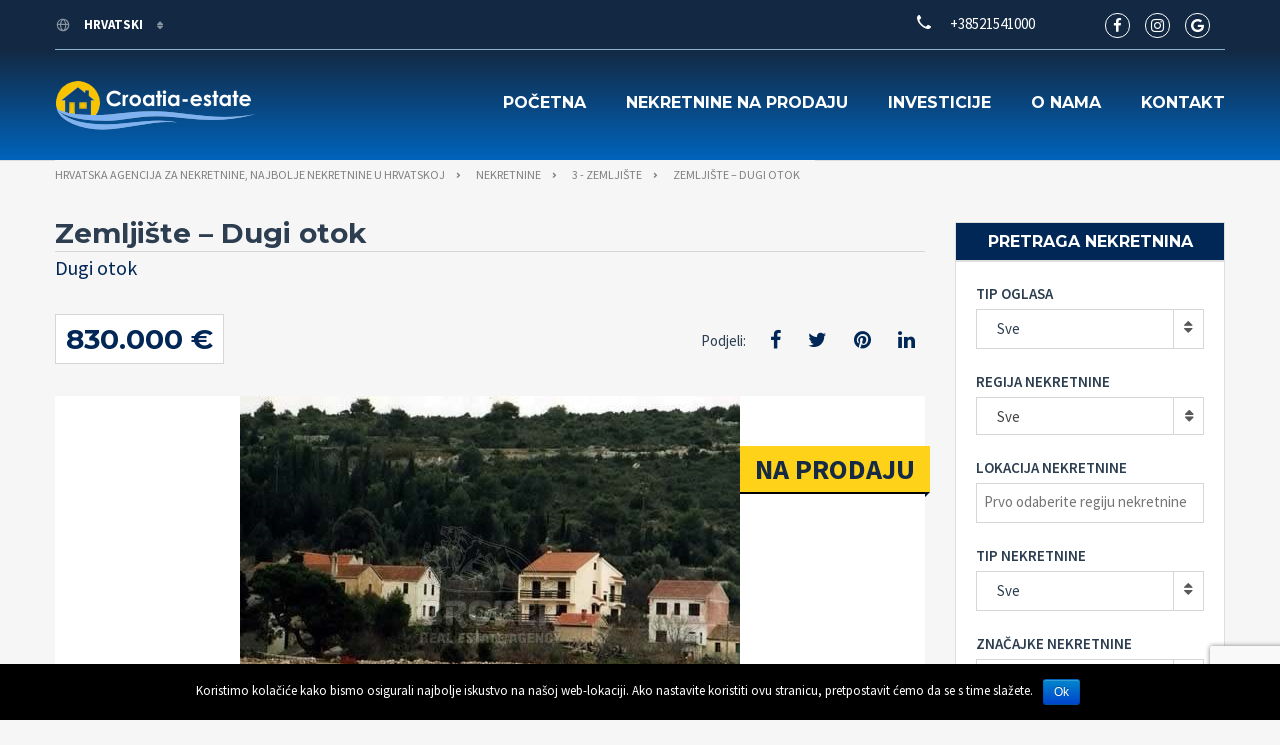

--- FILE ---
content_type: text/html; charset=UTF-8
request_url: https://croatia-estate.com/hr/properties/21224-land-plot-dugi-otok-2/
body_size: 20846
content:
<!doctype html>
<html class="no-js" lang="hr">
<head>
	<!-- Global site tag (gtag.js) - Google Analytics -->
		<script async src="https://www.googletagmanager.com/gtag/js?id=UA-24386109-2"></script>
		<script>
			window.dataLayer = window.dataLayer || [];
		    function gtag(){dataLayer.push(arguments);}
			gtag('js', new Date());
			gtag('config', 'UA-24386109-2');
		</script>
  <meta charset="UTF-8"/>
  <!--[if IE]>
  <meta http-equiv="X-UA-Compatible" content="IE=9,chrome=1">
  <![endif]-->
  <meta name="viewport" content="width=device-width, initial-scale=1, user-scalable=0">
  <meta name="format-detection" content="telephone=no">
      <link rel="pingback" href="https://croatia-estate.com/xmlrpc.php"/>
    <title>Zemljište - Dugi otok</title>
<style>
#wpadminbar #wp-admin-bar-wccp_free_top_button .ab-icon:before {
	content: "\f160";
	/*color: #02CA02;*/
	top: 3px;
}
</style>
<link rel="alternate" hreflang="en" href="https://croatia-estate.com/properties/21224-land-plot-dugi-otok/" />
<link rel="alternate" hreflang="hr" href="https://croatia-estate.com/hr/properties/21224-land-plot-dugi-otok-2/" />
<link rel="alternate" hreflang="fr" href="https://croatia-estate.com/fr/properties/21224-land-plot-dugi-otok-2/" />
<link rel="alternate" hreflang="de" href="https://croatia-estate.com/de/properties/21224-land-plot-dugi-otok-2/" />
<link rel="alternate" hreflang="it" href="https://croatia-estate.com/it/properties/21224-land-plot-dugi-otok-2/" />
<link rel="alternate" hreflang="ru" href="https://croatia-estate.com/ru/properties/21224-land-plot-dugi-otok-2/" />
<link rel="alternate" hreflang="cs" href="https://croatia-estate.com/cs/properties/21224-land-plot-dugi-otok-2/" />
<link rel="alternate" hreflang="fi" href="https://croatia-estate.com/fi/properties/21224-land-plot-dugi-otok-2/" />
<link rel="alternate" hreflang="nb" href="https://croatia-estate.com/nb/properties/21224-land-plot-dugi-otok-2/" />
<link rel="alternate" hreflang="pl" href="https://croatia-estate.com/pl/properties/21224-land-plot-dugi-otok-2/" />
<link rel="alternate" hreflang="sv" href="https://croatia-estate.com/sv/properties/21224-land-plot-dugi-otok-2/" />
<link rel="alternate" hreflang="sk" href="https://croatia-estate.com/sk/properties/21224-land-plot-dugi-otok-2/" />

<!-- This site is optimized with the Yoast SEO plugin v13.4.1 - https://yoast.com/wordpress/plugins/seo/ -->
<meta name="description" content="Opis: Smješteno na vrlo atraktivnoj lokaciji, u blizini jedne od najljepših plaža na Jadranu, ovo zemljište se dijelom nalazi u turističko-komercijalnoj"/>
<meta name="robots" content="max-snippet:-1, max-image-preview:large, max-video-preview:-1"/>
<link rel="canonical" href="https://croatia-estate.com/hr/properties/21224-land-plot-dugi-otok-2/" />
<meta property="og:locale" content="hr_HR" />
<meta property="og:type" content="article" />
<meta property="og:title" content="Zemljište - Dugi otok" />
<meta property="og:description" content="Opis: Smješteno na vrlo atraktivnoj lokaciji, u blizini jedne od najljepših plaža na Jadranu, ovo zemljište se dijelom nalazi u turističko-komercijalnoj" />
<meta property="og:url" content="https://croatia-estate.com/hr/properties/21224-land-plot-dugi-otok-2/" />
<meta property="og:site_name" content="Hrvatska agencija za nekretnine, najbolje nekretnine u Hrvatskoj" />
<meta property="article:publisher" content="https://www.facebook.com/Broker.RealEstate/" />
<meta property="og:image" content="https://croatia-estate.com/wp-content/uploads/2011/11/main-215.jpg" />
<meta property="og:image:secure_url" content="https://croatia-estate.com/wp-content/uploads/2011/11/main-215.jpg" />
<meta property="og:image:width" content="500" />
<meta property="og:image:height" content="375" />
<meta name="twitter:card" content="summary_large_image" />
<meta name="twitter:description" content="Opis: Smješteno na vrlo atraktivnoj lokaciji, u blizini jedne od najljepših plaža na Jadranu, ovo zemljište se dijelom nalazi u turističko-komercijalnoj" />
<meta name="twitter:title" content="Zemljište - Dugi otok" />
<meta name="twitter:site" content="@croatia_estate" />
<meta name="twitter:image" content="https://croatia-estate.com/wp-content/uploads/2011/11/main-215.jpg" />
<meta name="twitter:creator" content="@croatia_estate" />
<script type='application/ld+json' class='yoast-schema-graph yoast-schema-graph--main'>{"@context":"https://schema.org","@graph":[{"@type":"Organization","@id":"https://croatia-estate.com/hr/#organization","name":"Broker - real estate Croatia","url":"https://croatia-estate.com/hr/","sameAs":["https://www.facebook.com/Broker.RealEstate/","https://www.instagram.com/broker.hr/","https://www.youtube.com/user/brokerhr","https://twitter.com/croatia_estate"],"logo":{"@type":"ImageObject","@id":"https://croatia-estate.com/hr/#logo","inLanguage":"hr","url":"https://croatia-estate.com/wp-content/uploads/2016/04/broker_logo.jpg","width":500,"height":480,"caption":"Broker - real estate Croatia"},"image":{"@id":"https://croatia-estate.com/hr/#logo"}},{"@type":"WebSite","@id":"https://croatia-estate.com/hr/#website","url":"https://croatia-estate.com/hr/","name":"Hrvatska agencija za nekretnine, najbolje nekretnine u Hrvatskoj","inLanguage":"hr","description":"Hrvatski portal za nekretnine \u0107e vam pomo\u0107i da prona\u0111ete savr\u0161enu nekretninu: stan, ku\u0107u, vilu, zemlji\u0161te, poslovni prostor, oto\u010di\u0107 ili investiciju.","publisher":{"@id":"https://croatia-estate.com/hr/#organization"},"potentialAction":[{"@type":"SearchAction","target":"https://croatia-estate.com/hr/?s={search_term_string}","query-input":"required name=search_term_string"}]},{"@type":"ImageObject","@id":"https://croatia-estate.com/hr/properties/21224-land-plot-dugi-otok-2/#primaryimage","inLanguage":"hr","url":"https://croatia-estate.com/wp-content/uploads/2011/11/main-215.jpg","width":500,"height":375},{"@type":"WebPage","@id":"https://croatia-estate.com/hr/properties/21224-land-plot-dugi-otok-2/#webpage","url":"https://croatia-estate.com/hr/properties/21224-land-plot-dugi-otok-2/","name":"Zemlji\u0161te - Dugi otok","isPartOf":{"@id":"https://croatia-estate.com/hr/#website"},"inLanguage":"hr","primaryImageOfPage":{"@id":"https://croatia-estate.com/hr/properties/21224-land-plot-dugi-otok-2/#primaryimage"},"datePublished":"2011-11-15T12:56:41+00:00","dateModified":"2011-11-15T12:56:41+00:00","description":"Opis: Smje\u0161teno na vrlo atraktivnoj lokaciji, u blizini jedne od najljep\u0161ih pla\u017ea na Jadranu, ovo zemlji\u0161te se dijelom nalazi u turisti\u010dko-komercijalnoj","potentialAction":[{"@type":"ReadAction","target":["https://croatia-estate.com/hr/properties/21224-land-plot-dugi-otok-2/"]}]}]}</script>
<!-- / Yoast SEO plugin. -->

<link rel='dns-prefetch' href='//maps.googleapis.com' />
<link rel='dns-prefetch' href='//www.google.com' />
<link rel='dns-prefetch' href='//fonts.googleapis.com' />
<link rel='dns-prefetch' href='//s.w.org' />
<link rel="alternate" type="application/rss+xml" title="Hrvatska agencija za nekretnine, najbolje nekretnine u Hrvatskoj &raquo; Kanal" href="https://croatia-estate.com/hr/feed/" />
<link rel="alternate" type="application/rss+xml" title="Hrvatska agencija za nekretnine, najbolje nekretnine u Hrvatskoj &raquo; Kanal komentara" href="https://croatia-estate.com/hr/comments/feed/" />
		<script type="text/javascript">
			window._wpemojiSettings = {"baseUrl":"https:\/\/s.w.org\/images\/core\/emoji\/12.0.0-1\/72x72\/","ext":".png","svgUrl":"https:\/\/s.w.org\/images\/core\/emoji\/12.0.0-1\/svg\/","svgExt":".svg","source":{"concatemoji":"https:\/\/croatia-estate.com\/wp-includes\/js\/wp-emoji-release.min.js?ver=5.2"}};
			!function(a,b,c){function d(a,b){var c=String.fromCharCode;l.clearRect(0,0,k.width,k.height),l.fillText(c.apply(this,a),0,0);var d=k.toDataURL();l.clearRect(0,0,k.width,k.height),l.fillText(c.apply(this,b),0,0);var e=k.toDataURL();return d===e}function e(a){var b;if(!l||!l.fillText)return!1;switch(l.textBaseline="top",l.font="600 32px Arial",a){case"flag":return!(b=d([55356,56826,55356,56819],[55356,56826,8203,55356,56819]))&&(b=d([55356,57332,56128,56423,56128,56418,56128,56421,56128,56430,56128,56423,56128,56447],[55356,57332,8203,56128,56423,8203,56128,56418,8203,56128,56421,8203,56128,56430,8203,56128,56423,8203,56128,56447]),!b);case"emoji":return b=d([55357,56424,55356,57342,8205,55358,56605,8205,55357,56424,55356,57340],[55357,56424,55356,57342,8203,55358,56605,8203,55357,56424,55356,57340]),!b}return!1}function f(a){var c=b.createElement("script");c.src=a,c.defer=c.type="text/javascript",b.getElementsByTagName("head")[0].appendChild(c)}var g,h,i,j,k=b.createElement("canvas"),l=k.getContext&&k.getContext("2d");for(j=Array("flag","emoji"),c.supports={everything:!0,everythingExceptFlag:!0},i=0;i<j.length;i++)c.supports[j[i]]=e(j[i]),c.supports.everything=c.supports.everything&&c.supports[j[i]],"flag"!==j[i]&&(c.supports.everythingExceptFlag=c.supports.everythingExceptFlag&&c.supports[j[i]]);c.supports.everythingExceptFlag=c.supports.everythingExceptFlag&&!c.supports.flag,c.DOMReady=!1,c.readyCallback=function(){c.DOMReady=!0},c.supports.everything||(h=function(){c.readyCallback()},b.addEventListener?(b.addEventListener("DOMContentLoaded",h,!1),a.addEventListener("load",h,!1)):(a.attachEvent("onload",h),b.attachEvent("onreadystatechange",function(){"complete"===b.readyState&&c.readyCallback()})),g=c.source||{},g.concatemoji?f(g.concatemoji):g.wpemoji&&g.twemoji&&(f(g.twemoji),f(g.wpemoji)))}(window,document,window._wpemojiSettings);
		</script>
		<style type="text/css">
img.wp-smiley,
img.emoji {
	display: inline !important;
	border: none !important;
	box-shadow: none !important;
	height: 1em !important;
	width: 1em !important;
	margin: 0 .07em !important;
	vertical-align: -0.1em !important;
	background: none !important;
	padding: 0 !important;
}
</style>
	<link rel='stylesheet' id='cattopage_wud_site_style-css'  href='https://croatia-estate.com/wp-content/plugins/category-to-pages-wud/css/category-to-pages-wud.css' type='text/css' media='all' />
<link rel='stylesheet' id='cattopage_wud_img_style-css'  href='https://croatia-estate.com/wp-content/plugins/category-to-pages-wud/css/jquery.ctp_wud.css' type='text/css' media='all' />
<link rel='stylesheet' id='wp-block-library-css'  href='https://croatia-estate.com/wp-includes/css/dist/block-library/style.min.css?ver=5.2' type='text/css' media='all' />
<link rel='stylesheet' id='contact-form-7-css'  href='https://croatia-estate.com/wp-content/plugins/contact-form-7/includes/css/styles.css?ver=5.1.9' type='text/css' media='all' />
<link rel='stylesheet' id='cookie-notice-front-css'  href='https://croatia-estate.com/wp-content/plugins/cookie-notice/css/front.min.css?ver=5.2' type='text/css' media='all' />
<link rel='stylesheet' id='page-list-style-css'  href='https://croatia-estate.com/wp-content/plugins/page-list/css/page-list.css?ver=5.2' type='text/css' media='all' />
<link rel='stylesheet' id='wpml-legacy-dropdown-0-css'  href='//croatia-estate.com/wp-content/plugins/sitepress-multilingual-cms/templates/language-switchers/legacy-dropdown/style.css?ver=1' type='text/css' media='all' />
<style id='wpml-legacy-dropdown-0-inline-css' type='text/css'>
.wpml-ls-statics-shortcode_actions{background-color:#eeeeee;}.wpml-ls-statics-shortcode_actions, .wpml-ls-statics-shortcode_actions .wpml-ls-sub-menu, .wpml-ls-statics-shortcode_actions a {border-color:#cdcdcd;}.wpml-ls-statics-shortcode_actions a {color:#444444;background-color:#ffffff;}.wpml-ls-statics-shortcode_actions a:hover,.wpml-ls-statics-shortcode_actions a:focus {color:#000000;background-color:#eeeeee;}.wpml-ls-statics-shortcode_actions .wpml-ls-current-language>a {color:#444444;background-color:#ffffff;}.wpml-ls-statics-shortcode_actions .wpml-ls-current-language:hover>a, .wpml-ls-statics-shortcode_actions .wpml-ls-current-language>a:focus {color:#000000;background-color:#eeeeee;}
</style>
<link rel='stylesheet' id='font-awesome-css'  href='https://croatia-estate.com/wp-content/plugins/js_composer/assets/lib/bower/font-awesome/css/font-awesome.min.css?ver=5.4.5' type='text/css' media='all' />
<link rel='stylesheet' id='cf47rs-google-fonts-css'  href='//fonts.googleapis.com/css?family=Montserrat%3A400%2C700%7CSource+Sans+Pro%3A200%2C400%2C600%2C700%2C900%2C400italic%2C700italic%26subset%3Dlatin%2Clatin-ext&#038;ver=1.0.0' type='text/css' media='all' />
<link rel='stylesheet' id='cf47rs-vendors-css'  href='https://croatia-estate.com/wp-content/themes/realtyspace/public/css/vendor-dark_blue-yellow.css?ver=1559113907' type='text/css' media='all' />
<link rel='stylesheet' id='cf47rs-standartwp-css'  href='https://croatia-estate.com/wp-content/themes/realtyspace/public/css/wordpress.css?ver=1559113943' type='text/css' media='all' />
<link rel='stylesheet' id='cf47rs-theme-css'  href='https://croatia-estate.com/wp-content/themes/realtyspace/public/css/theme-dark_blue-yellow.css?ver=1614942609' type='text/css' media='all' />
<style id='cf47rs-theme-inline-css' type='text/css'>
.accordionfaq {
  background-color: #eee;
  color: #555;
  cursor: pointer;
  padding: 12px;
  width: 100%;
  border-bottom: 2px solid #fff;
  text-align: left;
  outline: none;
  font-size: 15px;
  transition: 0.4s;
}

.accordionfaq h3{
  margin: 0px;
  font-size: 14px;
  font-weight: bold;
  color: #555;
}

.accordionfaq.activefaq h3 {

  color: #fff !important;

}

.activefaq, accordionfaq:hover {
  background-color: #5780d0;
  color: #fff !important;
}

.accordionfaq:after {
  content: '\002B';
  color: #555;
  font-weight: bold;
  float: right;
  margin-left: 5px;
  font-size: 30px;
  margin-top: -30px;
}

.activefaq:after {
  content: "\2212";
  color: #fff;
}

.accpanel {
  padding: 0 18px;
  background-color: white;
  max-height: 0;
  overflow: hidden;
  transition: max-height 0.2s ease-out;
}
</style>
<link rel='stylesheet' id='cf47rs-child-stylesheet-css'  href='https://croatia-estate.com/wp-content/themes/realtyspace-child/style.css?ver=1559114333' type='text/css' media='all' />
<link rel='stylesheet' id='gbox-effects-css'  href='https://croatia-estate.com/wp-content/plugins/gallery-box/assets/css/effects.css?ver=1.0' type='text/css' media='all' />
<link rel='stylesheet' id='venobox-css'  href='https://croatia-estate.com/wp-content/plugins/gallery-box/assets/css/venobox.min.css?ver=1.0' type='text/css' media='all' />
<link rel='stylesheet' id='gbox-colabthi-webfont-css'  href='https://croatia-estate.com/wp-content/plugins/gallery-box/assets/fonts/colabthi-webfont.css?ver=1.0' type='text/css' media='all' />
<link rel='stylesheet' id='slick-css'  href='https://croatia-estate.com/wp-content/plugins/gallery-box/assets/css/slick/slick.css?ver=1.0' type='text/css' media='all' />
<link rel='stylesheet' id='slick-theme-css'  href='https://croatia-estate.com/wp-content/plugins/gallery-box/assets/css/slick/slick-theme.css?ver=1.0' type='text/css' media='all' />
<link rel='stylesheet' id='gallery-box-main-css'  href='https://croatia-estate.com/wp-content/plugins/gallery-box/assets/css/gallerybox-style.css?ver=1.6.6' type='text/css' media='all' />
<link rel='stylesheet' id='kirki-styles-realtyspace-css'  href='https://croatia-estate.com/wp-content/plugins/kirki/assets/css/kirki-styles.css?ver=3.0.25' type='text/css' media='all' />
<style id='kirki-styles-realtyspace-inline-css' type='text/css'>
.site--main .property,.site--main .site__main{padding-left:0px;padding-right:0px;padding-top:0px;padding-bottom:0px;}.navbar:not(.navbar--overlay):not(.header-fixed){background-color:#668DD1;}.navbar.header-fixed{background-color:#668DD1;}.navbar__nav > li > a{color:#FFFFFF;}.navbar__brand{width:200px;}.header__logo{width:50px;}.hero-unit__page .banner--subpage .banner__title{font-family:"Source Sans Pro", Helvetica, Arial, sans-serif;font-size:100px;font-weight:bold;color:#ffffff;}.hero-unit__page .banner--subpage .banner__subtitle{font-family:"Source Sans Pro", Helvetica, Arial, sans-serif;font-size:24px;font-weight:bold;color:#ffffff;}.hero-unit__post_archive .banner--subpage .banner__title{font-family:"Source Sans Pro", Helvetica, Arial, sans-serif;font-size:100px;font-weight:bold;color:#ffffff;}.hero-unit__post_archive .banner--subpage .banner__subtitle{font-family:"Source Sans Pro", Helvetica, Arial, sans-serif;font-size:24px;font-weight:bold;color:#ffffff;}.hero-unit__post .banner--subpage .banner__title{font-family:"Source Sans Pro", Helvetica, Arial, sans-serif;font-size:100px;font-weight:bold;color:#ffffff;}.hero-unit__post .banner--subpage .banner__subtitle{font-family:"Source Sans Pro", Helvetica, Arial, sans-serif;font-size:24px;font-weight:bold;color:#ffffff;}.hero-unit__testimonial_archive .banner--subpage .banner__title{font-family:"Source Sans Pro", Helvetica, Arial, sans-serif;font-size:100px;font-weight:bold;color:#ffffff;}.hero-unit__testimonial_archive .banner--subpage .banner__subtitle{font-family:"Source Sans Pro", Helvetica, Arial, sans-serif;font-size:24px;font-weight:bold;color:#ffffff;}.hero-unit__testimonial_post .banner--subpage .banner__title{font-family:"Source Sans Pro", Helvetica, Arial, sans-serif;font-size:100px;font-weight:bold;color:#ffffff;}.hero-unit__testimonial_post .banner--subpage .banner__subtitle{font-family:"Source Sans Pro", Helvetica, Arial, sans-serif;font-size:24px;font-weight:bold;color:#ffffff;}.hero-unit__property_archive .banner--subpage .banner__title{font-family:"Source Sans Pro", Helvetica, Arial, sans-serif;font-size:100px;font-weight:bold;color:#ffffff;}.hero-unit__property_archive .banner--subpage .banner__subtitle{font-family:"Source Sans Pro", Helvetica, Arial, sans-serif;font-size:24px;font-weight:bold;color:#ffffff;}.hero-unit__property_post .banner--subpage .banner__title{font-family:"Source Sans Pro", Helvetica, Arial, sans-serif;font-size:100px;font-weight:bold;color:#ffffff;}.hero-unit__property_post .banner--subpage .banner__subtitle{font-family:"Source Sans Pro", Helvetica, Arial, sans-serif;font-size:24px;font-weight:bold;color:#ffffff;}.hero-unit__faq_archive .banner--subpage .banner__title{font-family:"Source Sans Pro", Helvetica, Arial, sans-serif;font-size:100px;font-weight:bold;color:#ffffff;}.hero-unit__faq_archive .banner--subpage .banner__subtitle{font-family:"Source Sans Pro", Helvetica, Arial, sans-serif;font-size:24px;font-weight:bold;color:#ffffff;}.hero-unit__faq .banner--subpage .banner__title{font-family:"Source Sans Pro", Helvetica, Arial, sans-serif;font-size:100px;font-weight:bold;color:#ffffff;}.hero-unit__faq .banner--subpage .banner__subtitle{font-family:"Source Sans Pro", Helvetica, Arial, sans-serif;font-size:24px;font-weight:bold;color:#ffffff;}.hero-unit__agent_archive .banner--subpage .banner__title{font-family:"Source Sans Pro", Helvetica, Arial, sans-serif;font-size:100px;font-weight:bold;color:#ffffff;}.hero-unit__agent_archive .banner--subpage .banner__subtitle{font-family:"Source Sans Pro", Helvetica, Arial, sans-serif;font-size:24px;font-weight:bold;color:#ffffff;}.hero-unit__agent_post .banner--subpage .banner__title{font-family:"Source Sans Pro", Helvetica, Arial, sans-serif;font-size:100px;font-weight:bold;color:#ffffff;}.hero-unit__agent_post .banner--subpage .banner__subtitle{font-family:"Source Sans Pro", Helvetica, Arial, sans-serif;font-size:24px;font-weight:bold;color:#ffffff;}.feature,.widget--cz.widget--feature{background-color:#FFFFFF;}.widget--cz.widget--feature .widget__title{color:#0ba;}.widget--cz.widget--achievement{background-image:url("https://croatia-estate.com/wp-content/themes/realtyspace/public/img/bg-achievement.jpg");}.widget--cz .gosubmit{background-image:url("https://croatia-estate.com/wp-content/themes/realtyspace/public/img/bg-gosubmit.jpg");background-color:#FFF;}@media (min-width: 1200px){.footer .footer__wrap{padding-bottom:0px;}.widget--cz.widget--feature{background-image:url("https://croatia-estate.com/wp-content/themes/realtyspace/public/img/bg-feature.jpg");}}
</style>
<link rel='stylesheet' id='kirki-fontawesome-font-css'  href='https://croatia-estate.com/wp-content/plugins/kirki/assets/css/font-awesome.min.css?ver=4.0.7' type='text/css' media='all' />
<script type='text/javascript' src='https://croatia-estate.com/wp-includes/js/jquery/jquery.js?ver=1.12.4'></script>
<script type='text/javascript' src='https://croatia-estate.com/wp-includes/js/jquery/jquery-migrate.min.js?ver=1.4.1'></script>
<script type='text/javascript'>
/* <![CDATA[ */
var cnArgs = {"ajaxurl":"https:\/\/croatia-estate.com\/wp-admin\/admin-ajax.php","hideEffect":"fade","onScroll":"","onScrollOffset":"100","onClick":"","cookieName":"cookie_notice_accepted","cookieTime":"2592000","cookieTimeRejected":"2592000","cookiePath":"\/","cookieDomain":"","redirection":"","cache":"1","refuse":"","revoke_cookies":"0","revoke_cookies_opt":"automatic","secure":"1"};
/* ]]> */
</script>
<script type='text/javascript' src='https://croatia-estate.com/wp-content/plugins/cookie-notice/js/front.min.js?ver=1.2.51'></script>
<script type='text/javascript' src='https://maps.googleapis.com/maps/api/js?key=AIzaSyCadiVthIBPfk7QxSxhIBo1pJRxFwXZjeA&#038;libraries=places&#038;ver=5.2'></script>
<script type='text/javascript' src='//croatia-estate.com/wp-content/plugins/sitepress-multilingual-cms/templates/language-switchers/legacy-dropdown/script.js?ver=1'></script>
<script type='text/javascript' src='https://croatia-estate.com/wp-content/themes/realtyspace-child/script.js?ver=1559114332'></script>
<link rel='https://api.w.org/' href='https://croatia-estate.com/hr/wp-json/' />
<link rel="EditURI" type="application/rsd+xml" title="RSD" href="https://croatia-estate.com/xmlrpc.php?rsd" />
<link rel="wlwmanifest" type="application/wlwmanifest+xml" href="https://croatia-estate.com/wp-includes/wlwmanifest.xml" /> 
<meta name="generator" content="WordPress 5.2" />
<link rel='shortlink' href='https://croatia-estate.com/hr/?p=15682' />
<link rel="alternate" type="application/json+oembed" href="https://croatia-estate.com/hr/wp-json/oembed/1.0/embed/?url=https%3A%2F%2Fcroatia-estate.com%2Fhr%2Fproperties%2F21224-land-plot-dugi-otok-2%2F" />
<link rel="alternate" type="text/xml+oembed" href="https://croatia-estate.com/hr/wp-json/oembed/1.0/embed/?url=https%3A%2F%2Fcroatia-estate.com%2Fhr%2Fproperties%2F21224-land-plot-dugi-otok-2%2F&#038;format=xml" />
<meta name="generator" content="WPML ver:4.0.8 stt:22,9,1,18,4,3,27,39,41,46,10,51;" />
<meta name = "viewport" content = "user-scalable=no, width=device-width">
<meta name="apple-mobile-web-app-capable" content="yes" /><script id="wpcp_disable_selection" type="text/javascript">
var image_save_msg='You Can Not Save images!';
	var no_menu_msg='Context Menu disabled!';
	var smessage = "";

function disableEnterKey(e)
{
	var elemtype = e.target.tagName;
	
	elemtype = elemtype.toUpperCase();
	
	if (elemtype == "TEXT" || elemtype == "TEXTAREA" || elemtype == "INPUT" || elemtype == "PASSWORD" || elemtype == "SELECT" || elemtype == "OPTION" || elemtype == "EMBED")
	{
		elemtype = 'TEXT';
	}
	
	if (e.ctrlKey){
     var key;
     if(window.event)
          key = window.event.keyCode;     //IE
     else
          key = e.which;     //firefox (97)
    //if (key != 17) alert(key);
     if (elemtype!= 'TEXT' && (key == 97 || key == 65 || key == 67 || key == 99 || key == 88 || key == 120 || key == 26 || key == 85  || key == 86 || key == 83 || key == 43 || key == 73))
     {
		if(wccp_free_iscontenteditable(e)) return true;
		show_wpcp_message('You are not allowed to copy content or view source');
		return false;
     }else
     	return true;
     }
}


/*For contenteditable tags*/
function wccp_free_iscontenteditable(e)
{
	var e = e || window.event; // also there is no e.target property in IE. instead IE uses window.event.srcElement
  	
	var target = e.target || e.srcElement;

	var elemtype = e.target.nodeName;
	
	elemtype = elemtype.toUpperCase();
	
	var iscontenteditable = "false";
		
	if(typeof target.getAttribute!="undefined" ) iscontenteditable = target.getAttribute("contenteditable"); // Return true or false as string
	
	var iscontenteditable2 = false;
	
	if(typeof target.isContentEditable!="undefined" ) iscontenteditable2 = target.isContentEditable; // Return true or false as boolean

	if(target.parentElement.isContentEditable) iscontenteditable2 = true;
	
	if (iscontenteditable == "true" || iscontenteditable2 == true)
	{
		if(typeof target.style!="undefined" ) target.style.cursor = "text";
		
		return true;
	}
}

////////////////////////////////////
function disable_copy(e)
{	
	var e = e || window.event; // also there is no e.target property in IE. instead IE uses window.event.srcElement
	
	var elemtype = e.target.tagName;
	
	elemtype = elemtype.toUpperCase();
	
	if (elemtype == "TEXT" || elemtype == "TEXTAREA" || elemtype == "INPUT" || elemtype == "PASSWORD" || elemtype == "SELECT" || elemtype == "OPTION" || elemtype == "EMBED")
	{
		elemtype = 'TEXT';
	}
	
	if(wccp_free_iscontenteditable(e)) return true;
	
	var isSafari = /Safari/.test(navigator.userAgent) && /Apple Computer/.test(navigator.vendor);
	
	var checker_IMG = '';
	if (elemtype == "IMG" && checker_IMG == 'checked' && e.detail >= 2) {show_wpcp_message(alertMsg_IMG);return false;}
	if (elemtype != "TEXT")
	{
		if (smessage !== "" && e.detail == 2)
			show_wpcp_message(smessage);
		
		if (isSafari)
			return true;
		else
			return false;
	}	
}

//////////////////////////////////////////
function disable_copy_ie()
{
	var e = e || window.event;
	var elemtype = window.event.srcElement.nodeName;
	elemtype = elemtype.toUpperCase();
	if(wccp_free_iscontenteditable(e)) return true;
	if (elemtype == "IMG") {show_wpcp_message(alertMsg_IMG);return false;}
	if (elemtype != "TEXT" && elemtype != "TEXTAREA" && elemtype != "INPUT" && elemtype != "PASSWORD" && elemtype != "SELECT" && elemtype != "OPTION" && elemtype != "EMBED")
	{
		return false;
	}
}	
function reEnable()
{
	return true;
}
document.onkeydown = disableEnterKey;
document.onselectstart = disable_copy_ie;
if(navigator.userAgent.indexOf('MSIE')==-1)
{
	document.onmousedown = disable_copy;
	document.onclick = reEnable;
}
function disableSelection(target)
{
    //For IE This code will work
    if (typeof target.onselectstart!="undefined")
    target.onselectstart = disable_copy_ie;
    
    //For Firefox This code will work
    else if (typeof target.style.MozUserSelect!="undefined")
    {target.style.MozUserSelect="none";}
    
    //All other  (ie: Opera) This code will work
    else
    target.onmousedown=function(){return false}
    target.style.cursor = "default";
}
//Calling the JS function directly just after body load
window.onload = function(){disableSelection(document.body);};

//////////////////special for safari Start////////////////
var onlongtouch;
var timer;
var touchduration = 1000; //length of time we want the user to touch before we do something

var elemtype = "";
function touchstart(e) {
	var e = e || window.event;
  // also there is no e.target property in IE.
  // instead IE uses window.event.srcElement
  	var target = e.target || e.srcElement;
	
	elemtype = window.event.srcElement.nodeName;
	
	elemtype = elemtype.toUpperCase();
	
	if(!wccp_pro_is_passive()) e.preventDefault();
	if (!timer) {
		timer = setTimeout(onlongtouch, touchduration);
	}
}

function touchend() {
    //stops short touches from firing the event
    if (timer) {
        clearTimeout(timer);
        timer = null;
    }
	onlongtouch();
}

onlongtouch = function(e) { //this will clear the current selection if anything selected
	
	if (elemtype != "TEXT" && elemtype != "TEXTAREA" && elemtype != "INPUT" && elemtype != "PASSWORD" && elemtype != "SELECT" && elemtype != "EMBED" && elemtype != "OPTION")	
	{
		if (window.getSelection) {
			if (window.getSelection().empty) {  // Chrome
			window.getSelection().empty();
			} else if (window.getSelection().removeAllRanges) {  // Firefox
			window.getSelection().removeAllRanges();
			}
		} else if (document.selection) {  // IE?
			document.selection.empty();
		}
		return false;
	}
};

document.addEventListener("DOMContentLoaded", function(event) { 
    window.addEventListener("touchstart", touchstart, false);
    window.addEventListener("touchend", touchend, false);
});

function wccp_pro_is_passive() {

  var cold = false,
  hike = function() {};

  try {
	  const object1 = {};
  var aid = Object.defineProperty(object1, 'passive', {
  get() {cold = true}
  });
  window.addEventListener('test', hike, aid);
  window.removeEventListener('test', hike, aid);
  } catch (e) {}

  return cold;
}
/*special for safari End*/
</script>
<script id="wpcp_disable_Right_Click" type="text/javascript">
document.ondragstart = function() { return false;}
	function nocontext(e) {
	   return false;
	}
	document.oncontextmenu = nocontext;
</script>
<style>
.unselectable
{
-moz-user-select:none;
-webkit-user-select:none;
cursor: default;
}
html
{
-webkit-touch-callout: none;
-webkit-user-select: none;
-khtml-user-select: none;
-moz-user-select: none;
-ms-user-select: none;
user-select: none;
-webkit-tap-highlight-color: rgba(0,0,0,0);
}
</style>
<script id="wpcp_css_disable_selection" type="text/javascript">
var e = document.getElementsByTagName('body')[0];
if(e)
{
	e.setAttribute('unselectable',on);
}
</script>
<meta name="generator" content="Powered by WPBakery Page Builder - drag and drop page builder for WordPress."/>
<!--[if lte IE 9]><link rel="stylesheet" type="text/css" href="https://croatia-estate.com/wp-content/plugins/js_composer/assets/css/vc_lte_ie9.min.css" media="screen"><![endif]--><meta property="og:type" content="website">
<meta property="og:title" content="Zemljište &amp;#8211; Dugi otok">
<meta property="og:image" content="https://croatia-estate.com/wp-content/uploads/2011/11/main-215-300x225.jpg">
<meta property="og:url" content="https://croatia-estate.com/hr/properties/21224-land-plot-dugi-otok-2/">

<meta name="twitter:card" content="summary">
<meta name="twitter:title" content="Zemljište &amp;#8211; Dugi otok">
<meta name="twitter:image" content="https://croatia-estate.com/wp-content/uploads/2011/11/main-215-300x225.jpg">
<link rel="icon" href="https://croatia-estate.com/wp-content/uploads/2016/04/favicon.png" sizes="32x32" />
<link rel="icon" href="https://croatia-estate.com/wp-content/uploads/2016/04/favicon.png" sizes="192x192" />
<link rel="apple-touch-icon-precomposed" href="https://croatia-estate.com/wp-content/uploads/2016/04/favicon.png" />
<meta name="msapplication-TileImage" content="https://croatia-estate.com/wp-content/uploads/2016/04/favicon.png" />
<noscript><style type="text/css"> .wpb_animate_when_almost_visible { opacity: 1; }</style></noscript>
  <link rel="alternate" type="application/rss+xml" title="Hrvatska agencija za nekretnine, najbolje nekretnine u Hrvatskoj" href="https://croatia-estate.com/hr/feed/">
  <link rel="publisher" href="https://plus.google.com/+BrokerCroatiarealestateSplit">
  <meta name="yandex-verification" content="bf782b5a0420d32a" />
</head>
<body class="
cf47rs_property-template-default single single-cf47rs_property postid-15682 cookies-not-set unselectable wpb-js-composer js-comp-ver-5.4.5 vc_responsive
non-boxed



menu-default slider-default hover-default
" data-controller="">

<div class="box js-box">
  <header class="
header


header--brand
">
  <div class="container">
    <div class="header__row">
      <a href="https://croatia-estate.com/hr/" class="header__logo" title="Hrvatska agencija za nekretnine, najbolje nekretnine u Hrvatskoj">
        
                              <img src="https://croatia-estate.com/wp-content/uploads/2017/07/Croatia-estate-logo.png" alt="Hrvatska agencija za nekretnine, najbolje nekretnine u Hrvatskoj">
          
              </a>
      <div class="header__settings">
        

                                                                <div class="header__settings-column">
                <div class="dropdown dropdown--header">
                  <button data-toggle="dropdown" type="button" class="dropdown-toggle dropdown__btn">
                    <svg class="header__settings-icon">
                      <use xlink:href="#icon-earth"></use>
                    </svg>
                                                                                                                                                                                                                                                                                                                              Hrvatski
                                                                                                                                                                                                                                                                              </button>
                  <div class="dropdown__menu">
                    <ul>
                                              <li class="dropdown__item ">
                          <a href="https://croatia-estate.com/sv/properties/21224-land-plot-dugi-otok-2/"
                             class=" dropdown__link">
                            Svenska
                          </a>
                        </li>
                                              <li class="dropdown__item ">
                          <a href="https://croatia-estate.com/sk/properties/21224-land-plot-dugi-otok-2/"
                             class=" dropdown__link">
                            Slovenčina
                          </a>
                        </li>
                                              <li class="dropdown__item ">
                          <a href="https://croatia-estate.com/ru/properties/21224-land-plot-dugi-otok-2/"
                             class=" dropdown__link">
                            Русский
                          </a>
                        </li>
                                              <li class="dropdown__item ">
                          <a href="https://croatia-estate.com/pl/properties/21224-land-plot-dugi-otok-2/"
                             class=" dropdown__link">
                            polski
                          </a>
                        </li>
                                              <li class="dropdown__item ">
                          <a href="https://croatia-estate.com/nb/properties/21224-land-plot-dugi-otok-2/"
                             class=" dropdown__link">
                            Norsk bokmål
                          </a>
                        </li>
                                              <li class="dropdown__item ">
                          <a href="https://croatia-estate.com/it/properties/21224-land-plot-dugi-otok-2/"
                             class=" dropdown__link">
                            Italiano
                          </a>
                        </li>
                                              <li class="dropdown__item ">
                          <a href="https://croatia-estate.com/hr/properties/21224-land-plot-dugi-otok-2/"
                             class="active dropdown__link">
                            Hrvatski
                          </a>
                        </li>
                                              <li class="dropdown__item ">
                          <a href="https://croatia-estate.com/fr/properties/21224-land-plot-dugi-otok-2/"
                             class=" dropdown__link">
                            Français
                          </a>
                        </li>
                                              <li class="dropdown__item ">
                          <a href="https://croatia-estate.com/fi/properties/21224-land-plot-dugi-otok-2/"
                             class=" dropdown__link">
                            Suomi
                          </a>
                        </li>
                                              <li class="dropdown__item ">
                          <a href="https://croatia-estate.com/properties/21224-land-plot-dugi-otok/"
                             class=" dropdown__link">
                            English
                          </a>
                        </li>
                                              <li class="dropdown__item ">
                          <a href="https://croatia-estate.com/de/properties/21224-land-plot-dugi-otok-2/"
                             class=" dropdown__link">
                            Deutsch
                          </a>
                        </li>
                                              <li class="dropdown__item ">
                          <a href="https://croatia-estate.com/cs/properties/21224-land-plot-dugi-otok-2/"
                             class=" dropdown__link">
                            Čeština
                          </a>
                        </li>
                                          </ul>
                  </div>
                </div>
              </div>
              <!-- end of block .header__settings-column-->
                                    </div>
              <div class="header__contacts  header__contacts--social ">
          <a href="tel:+38521541000" class="header__phone">
            <svg class="header__phone-icon">
              <use xlink:href="#icon-phone"></use>
            </svg>
            <span class="header__span">+38521541000</span>
          </a>
        </div>
                    <div class="header__social  header__social--contacts ">
          <div class="social social--header social--circles">
                          <a target="_blank" href="https://www.facebook.com/Broker.RealEstate/" class="social__item" title="">
                      <i class="fa fa-facebook "></i>
  
              </a>
                          <a target="_blank" href="https://www.instagram.com/broker.hr/" class="social__item" title="">
                      <i class="fa fa-instagram "></i>
  
              </a>
                          <a target="_blank" href="https://real-estate-croatia.business.site/" class="social__item" title="">
                      <i class="fa fa-google "></i>
  
              </a>
                      </div>
        </div>
            <!-- end of block .header__contacts-->
            <button type="button" class="header__navbar-toggle js-navbar-toggle">
        <svg class="header__navbar-show">
          <use xlink:href="#icon-menu"></use>
        </svg>
        <svg class="header__navbar-hide">
          <use xlink:href="#icon-menu-close"></use>
        </svg>
      </button>
      <!-- end of block .header__navbar-toggle-->
    </div>
  </div>
</header>
<!-- END HEADER-->
<!-- BEGIN NAVBAR-->
<div id="header-nav-offset"></div>
<nav id="header-nav" class="
navbar navbar--header
  navbar--left
">
  <div class="container">
    <div class="navbar__row js-navbar-row">
      <a href="https://croatia-estate.com/hr/" class="navbar__brand" title="Hrvatska agencija za nekretnine, najbolje nekretnine u Hrvatskoj">
        
                                            <img src="https://croatia-estate.com/wp-content/uploads/2017/07/Croatia-estate-logo.png" class="navbar__brand-logo" alt="Hrvatska agencija za nekretnine, najbolje nekretnine u Hrvatskoj">
                      
              </a>
              <div id="navbar-collapse-1" class="navbar__wrap"><ul id="menu-main-menu-hr" class="navbar__nav"><li id="menu-item-66287" class="menu-item menu-item-type-post_type menu-item-object-page menu-item-home navbar__item menu-item-66287"><a href="https://croatia-estate.com/hr/" class="navbar__link">Početna</a></li>
<li id="menu-item-66288" class="menu-item menu-item-type-custom menu-item-object-custom menu-item-has-children js-dropdown navbar__item menu-item-66288"><a href="https://croatia-estate.com/hr/properties/na-prodaju/?ct%5B%5D=928" class="navbar__link">Nekretnine na prodaju<svg class="navbar__arrow">
                      <use xmlns:xlink="http://www.w3.org/1999/xlink" xlink:href="#icon-arrow-right"></use>
                    </svg></a>

        <div role="menu" class="js-dropdown-menu navbar__dropdown">
    <button class="navbar__back js-navbar-submenu-back">
        <svg class="navbar__arrow">
            <use xmlns:xlink="http://www.w3.org/1999/xlink" xlink:href="#icon-arrow-left"></use>
        </svg>Back
    </button>
    <div class="navbar__submenu">
        <ul class="navbar__subnav">
            
	<li id="menu-item-66744" class="menu-item menu-item-type-post_type menu-item-object-page navbar__subitem menu-item-66744"><a href="https://croatia-estate.com/hr/otoci-na-prodaju-u-hrvatskoj/" class="navbar__sublink">Otoci na prodaju</a></li>
	<li id="menu-item-66745" class="menu-item menu-item-type-post_type menu-item-object-page navbar__subitem menu-item-66745"><a href="https://croatia-estate.com/hr/vile-i-dvorci-za-prodaju-u-hrvatskoj/" class="navbar__sublink">Vile i dvorci za prodaju</a></li>
	<li id="menu-item-66746" class="menu-item menu-item-type-post_type menu-item-object-page navbar__subitem menu-item-66746"><a href="https://croatia-estate.com/hr/vodic-za-kupce/" class="navbar__sublink">Vodič za kupce</a></li>
	<li id="menu-item-66752" class="menu-item menu-item-type-post_type menu-item-object-page navbar__subitem menu-item-66752"><a href="https://croatia-estate.com/hr/posaljite-nam-vas-upit/" class="navbar__sublink">Pošaljite nam Vaš upit</a></li>
</ul></div></div>
</li>
<li id="menu-item-66748" class="menu-item menu-item-type-post_type menu-item-object-page navbar__item menu-item-66748"><a href="https://croatia-estate.com/hr/investicije-u-hrvatskoj/" class="navbar__link">Investicije</a></li>
<li id="menu-item-66749" class="menu-item menu-item-type-post_type menu-item-object-page menu-item-has-children js-dropdown navbar__item menu-item-66749"><a href="https://croatia-estate.com/hr/o-nama/" class="navbar__link">O nama<svg class="navbar__arrow">
                      <use xmlns:xlink="http://www.w3.org/1999/xlink" xlink:href="#icon-arrow-right"></use>
                    </svg></a>

        <div role="menu" class="js-dropdown-menu navbar__dropdown">
    <button class="navbar__back js-navbar-submenu-back">
        <svg class="navbar__arrow">
            <use xmlns:xlink="http://www.w3.org/1999/xlink" xlink:href="#icon-arrow-left"></use>
        </svg>Back
    </button>
    <div class="navbar__submenu">
        <ul class="navbar__subnav">
            
	<li id="menu-item-241127" class="menu-item menu-item-type-custom menu-item-object-custom navbar__subitem menu-item-241127"><a href="https://croatia-estate.com/hr/agents/" class="navbar__sublink">Naš tim</a></li>
	<li id="menu-item-66750" class="menu-item menu-item-type-post_type menu-item-object-page navbar__subitem menu-item-66750"><a href="https://croatia-estate.com/hr/opci-uvjeti-poslovanja/" class="navbar__sublink">Opći uvjeti poslovanja</a></li>
	<li id="menu-item-125157" class="menu-item menu-item-type-post_type menu-item-object-page navbar__subitem menu-item-125157"><a href="https://croatia-estate.com/hr/cesto-postavljana-pitanja/" class="navbar__sublink">Često postavljana pitanja</a></li>
	<li id="menu-item-66751" class="menu-item menu-item-type-post_type menu-item-object-page navbar__subitem menu-item-66751"><a href="https://croatia-estate.com/hr/vodic-za-prodavatelje-najbrzi-nacin-prodaje-nekretnine/" class="navbar__sublink">Vodič za prodavatelje</a></li>
	<li id="menu-item-66747" class="menu-item menu-item-type-post_type menu-item-object-page navbar__subitem menu-item-66747"><a href="https://croatia-estate.com/hr/posaljite-vasu-nekretninu/" class="navbar__sublink">Pošaljite Vašu nekretninu</a></li>
	<li id="menu-item-67806" class="menu-item menu-item-type-post_type menu-item-object-page navbar__subitem menu-item-67806"><a href="https://croatia-estate.com/hr/otkrijte-hrvatske-nekretnine/" class="navbar__sublink">Otkrijte Hrvatske nekretnine</a></li>
</ul></div></div>
</li>
<li id="menu-item-66753" class="menu-item menu-item-type-post_type menu-item-object-page navbar__item menu-item-66753"><a href="https://croatia-estate.com/hr/kontakt/" class="navbar__link">Kontakt</a></li>
</ul></div>
          </div>
  </div>
</nav>  <div class="site-wrap js-site-wrap">
          <nav class="breadcrumbs">
        <div class="container">
          <ul class="breadcrumbs__list">
            <li class="home"><span property="itemListElement" typeof="ListItem"><a property="item" typeof="WebPage" title="Go to Hrvatska agencija za nekretnine, najbolje nekretnine u Hrvatskoj." href="https://croatia-estate.com/hr/" class="bcn-type-home" ><span property="name">Hrvatska agencija za nekretnine, najbolje nekretnine u Hrvatskoj</span></a><meta property="position" content="1"></span></li>
<li class="post post-cf47rs_property-archive"><span property="itemListElement" typeof="ListItem"><a property="item" typeof="WebPage" title="Go to Nekretnine." href="https://croatia-estate.com/hr/properties/" class="bcn-type-post bcn-type-post-cf47rs_property-archive" ><span property="name">Nekretnine</span></a><meta property="position" content="2"></span></li>
<li class="taxonomy cf47rs_property_type"><span property="itemListElement" typeof="ListItem"><a property="item" typeof="WebPage" title="Go to the 3 - Zemljište Tip nekretnine archives." href="https://croatia-estate.com/hr/property_type/zemljiste/" class="bcn-type-taxonomy bcn-type-cf47rs_property_type" ><span property="name">3 - Zemljište</span></a><meta property="position" content="3"></span></li>
<li class="post post-cf47rs_property current-item"><span property="itemListElement" typeof="ListItem"><span property="name" class="bcn-type-post bcn-type-post-cf47rs_property bcn-type-current-item">Zemljište &#8211; Dugi otok</span><meta property="url" content="https://croatia-estate.com/hr/properties/21224-land-plot-dugi-otok-2/"><meta property="position" content="4"></span></li>

          </ul>
        </div>
      </nav>
                              <div class="center">
        <div class="container">
                      <div class="row">
                <div class="site site--main">
    <!-- BEGIN PROPERTY DETAILS-->
    <div class="property">
      <h1 class="property__title">
        Zemljište &#8211; Dugi otok
		</h1>
        <span class="property__city">
                      Dugi otok 
                  </span>
      
      <div class="property__header">
                  <div class="property__price">
                  <strong>
    830.000 €
    </strong>
      
          </div>
                          <div class="social social--properties">
            <span class="social__title">Podjeli:</span>
                                <a href="https://www.facebook.com/sharer/sharer.php?display=popup&amp;redirect_uri=http%3A%2F%2Fwww.facebook.com&amp;u=https%3A%2F%2Fcroatia-estate.com%2Fhr%2Fproperties%2F21224-land-plot-dugi-otok-2%2F&amp;t=Zemlji%C5%A1te+%26%238211%3B+Dugi+otok" target="_blank" class="social__item">
            <i class="fa fa-facebook "></i>
  
    </a>
      <a href="https://twitter.com/intent/tweet?text=Zemlji%C5%A1te+%26%238211%3B+Dugi+otok&amp;url=https%3A%2F%2Fcroatia-estate.com%2Fhr%2Fproperties%2F21224-land-plot-dugi-otok-2%2F" target="_blank" class="social__item">
            <i class="fa fa-twitter "></i>
  
    </a>
      <a href="https://www.pinterest.com/pin/create/button/?url=https%3A%2F%2Fcroatia-estate.com%2Fhr%2Fproperties%2F21224-land-plot-dugi-otok-2%2F&amp;description=Zemlji%C5%A1te+%26%238211%3B+Dugi+otok&amp;media=https%3A%2F%2Fcroatia-estate.com%2Fwp-content%2Fuploads%2F2011%2F11%2Fmain-215-300x225.jpg" target="_blank" class="social__item">
            <i class="fa fa-pinterest "></i>
  
    </a>
      <a href="https://www.linkedin.com/shareArticle?mini=1&amp;url=https%3A%2F%2Fcroatia-estate.com%2Fhr%2Fproperties%2F21224-land-plot-dugi-otok-2%2F&amp;title=Zemlji%C5%A1te+%26%238211%3B+Dugi+otok&amp;summary=" target="_blank" class="social__item">
            <i class="fa fa-linkedin "></i>
  
    </a>
  
          </div>
              </div>

      <div class="clearfix"></div>
      <div class="property__slider">
                  <div class="property__ribon">Na prodaju</div>
                <div class="slider slider--small js-dapi-slickslider  js-dapi-gallery  slider--fixed" >
                                    <div data-size="0x0" data-caption="" data-item data-src="https://croatia-estate.com/wp-content/uploads/2011/11/slika1-47-0x0-c-center.jpg"></div>
                                <div class="slider__block" data-slick data-wrapper>
                          <div class="slider__item">
                <a href="https://croatia-estate.com/wp-content/uploads/2011/11/slika1-47-0x0-c-center.jpg" data-index='0' data-trigger class="slider__img">
                  <img data-lazy="https://croatia-estate.com/wp-content/uploads/2011/11/slika1-47-0x0-c-center.jpg" src="https://croatia-estate.com/wp-content/themes/realtyspace/public/img/lazy-image.jpg" alt="">
                                  </a>
              </div>
                      </div>

                  </div>

                <div class="slider slider--thumbs js-nav-slickslider"  data-variablewidth="true">
          <div class="slider__wrap">
            <div class="slider__block" data-slick >
                              <div data-slide-rel='0' class="slider__item slider__item--0">
                  <div class="slider__img">
                    <img data-lazy="https://croatia-estate.com/wp-content/uploads/2011/11/slika1-47-270x0-c-center.jpg" src="https://croatia-estate.com/wp-content/themes/realtyspace/public/img/lazy-image.jpg" alt="">
                  </div>
                </div>
                          </div>
            <button type="button" class="slider__control slider__control--prev" data-prev>
              <svg class="slider__control-icon">
                <use xlink:href="#icon-arrow-left"></use>
              </svg>
            </button>
            <button type="button" class="slider__control slider__control--next" data-next>
              <svg class="slider__control-icon">
                <use xlink:href="#icon-arrow-right"></use>
              </svg>
            </button>
          </div>
        </div>
              </div>
      <div class="property__info">
                  <div class="property__info-item">ID:<strong> 212/24</strong>
          </div>
                          <div class="property__info-item">Tip nekretnine:<strong> 3 - Zemljište</strong>
          </div>
              </div>

      <div class="widget js-widget widget--details">
        <div class="widget__content">
          <div class="property__plan">
            			                    <dl class="property__plan-item">
                <dt class="property__plan-icon">
                  <svg>
                    <use xlink:href="#icon-garage"></use>
                  </svg>
                </dt>
                <dd class="property__plan-title">Površina zemljišta (m<sup>2</sup>)</dd>
                <dd class="property__plan-value">8751</dd>
              </dl>
                                                              <dl class="property__plan-item">
                <dt class="property__plan-icon">
                  <svg>
                    <use xlink:href="#icon-bedrooms"></use>
                  </svg>
                </dt>
                <dd class="property__plan-title">Udaljenost mora (m)</dd>
                <dd class="property__plan-value">100</dd>
              </dl>
                      </div>
        </div>
      </div>
      
              <div class="widget js-widget widget--details">
          <div class="widget__header">
            <h3 class="widget__title">Sadržaji</h3>
          </div>
          <div class="widget__content">
            <div class="property__params">
              <ul class="property__params-list property__params-list--options">
                                  <li>2 - Pogled na more</li>
                              </ul>
            </div>
          </div>
        </div>
      
              <div class="widget js-widget widget--details">
          <div class="widget__header">
            <h3 class="widget__title">Opis</h3>
          </div>
          <div class="widget__content">
            <div class="property__description js-unhide-block">
              <div class="property__description-wrap1"><p><strong>Opis:</strong></p>
<p>Smješteno na vrlo atraktivnoj lokaciji, u blizini jedne od najljepših plaža na Jadranu, ovo zemljište se dijelom nalazi u turističko-komercijalnoj zoni, a dijelom u stambenoj. &nbsp;Cesta prelazi preko parcele, a prisutne su vodovodne i električne instalacije. Parcela nudi prekrasan pogled na more, a s obzirom da će nekoliko metara dalje biti izgrađen turistički kompleks, ova parcela je izvrsna investicija.</p>
</div>
              <button type="button" class="property__btn-more js-unhide">Više informacija...</button>
            </div>
          </div>
        </div>
            

      
                                    <div class="widget js-widget widget--details">
          <div class="widget__header">
            <h3 class="widget__title">Kontaktirajte nas</h3>
          </div>
          <div class="widget__content">
            <div class="property__contact js-unhide-block">
              <div class="worker worker--list worker--details">
                <div class="worker__item vcard">
                      <div class="worker__photo ">
                  <a href="https://croatia-estate.com/hr/agents/broker-agencija-za-nekretnine/" class="item-photo item-photo--static">
            <img  data-thumbnail  class="photo"              src="https://croatia-estate.com/wp-content/uploads/2017/02/Broker-Forbes-excl-logo-white-500x480-c-center.jpg"
            alt=""
  />

          <figure class="item-photo__hover">
            <span class="item-photo__more">Vidi detalje</span>
          </figure>
        </a>
            </div>

                  <div class="worker__intro">
                    <div class="worker__intro-head">
                      <div class="worker__intro-name">
                        <h3 class="worker__name fn"><a href="https://croatia-estate.com/hr/agents/broker-agencija-za-nekretnine/">Broker agencija za nekretnine</a></h3>
                        <div class="worker__post">Agencija za nekretnine</div>
                        <button type="button" class="worker__show js-unhide">Contact agent</button>
                      </div>
                    </div>
                    <div class="worker__intro-row">
                      <div class="worker__intro-col">
                              <div class="dl-table worker__contacts">
              <dl class="tel">
          <dt class="type"></dt>
          <dd>
            <a href="tel:" class="uri value"></a>
          </dd>
        </dl>
                  
    </div>
  
                      </div>
                      <div class="worker__intro-col">
                                <div class="social social--worker">
                  <a target="_blank" href="https://www.facebook.com/Broker.RealEstate/" class="social__item">
                  <i class="fa fa-facebook "></i>
  
  
  </a>

                  <a target="_blank" href="https://plus.google.com/u/0/+BrokerGrupacroatiarealestate" class="social__item">
                  <i class="fa fa-google-plus "></i>
  
  
  </a>

          </div>
  
                      </div>
                    </div>
                  </div>
                                      <div class="worker__descr">
                      BROKER agencija za nekretnine je aktivna u svim segmentima poslovanja nekretninama: kuće, zemljišta, stanovi, poslovni prostori, kupnja, prodaja i najam. Pokrivamo veliko područje cijele Dalmacije, kopnene površine od Rijeke do Dubrovnika, kao i sve otoke. Imamo strateško partnerstvo s drugim istaknutim agencijama za nekretnine, nudeći tako najbolji uvid u ponudu nekretnina na većini teritorija Hrvatske.
                    </div>
                                    <!-- end of block .worker__descr-->
                  <div class="clearfix"></div>
                </div>
                <!-- end of block .worker__item-->
              </div>
                              <div class="property__contact-form">
                  <div class="form form--property-agent">
                    <div role="form" class="wpcf7" id="wpcf7-f109-p15682-o1" lang="en-US" dir="ltr">
<div class="screen-reader-response" aria-live="polite"></div>
<form action="/hr/properties/21224-land-plot-dugi-otok-2/#wpcf7-f109-p15682-o1" method="post" class="wpcf7-form" novalidate="novalidate">
<div style="display: none;">
<input type="hidden" name="_wpcf7" value="109" />
<input type="hidden" name="_wpcf7_version" value="5.1.9" />
<input type="hidden" name="_wpcf7_locale" value="en_US" />
<input type="hidden" name="_wpcf7_unit_tag" value="wpcf7-f109-p15682-o1" />
<input type="hidden" name="_wpcf7_container_post" value="15682" />
<input type="hidden" name="g-recaptcha-response" value="" />
</div>
<div class="row">
<div class="form-group required form-group--col-4">
        <label class="control-label"><i class="fa fa-user-circle-o" style="font-size:16px;"></i>   Your Name</label><br />
        <span class="wpcf7-form-control-wrap client-name"><input type="text" name="client-name" value="" size="40" class="wpcf7-form-control wpcf7-text wpcf7-validates-as-required form-control" aria-required="true" aria-invalid="false" /></span>
    </div>
<div class="form-group form-group--col-4">
        <label class="control-label"><i class="fa fa-phone" style="font-size:16px;"></i>   Telephone</label><br />
        <span class="wpcf7-form-control-wrap client-tel"><input type="tel" name="client-tel" value="" size="40" class="wpcf7-form-control wpcf7-text wpcf7-tel wpcf7-validates-as-tel form-control" aria-invalid="false" /></span>
    </div>
<div class="form-group form-group--col-4 required">
        <label class="control-label"><i class="fa fa-envelope-o" style="font-size:16px;"></i>   E-mail</label><br />
        <span class="wpcf7-form-control-wrap client-email"><input type="email" name="client-email" value="" size="40" class="wpcf7-form-control wpcf7-text wpcf7-email wpcf7-validates-as-required wpcf7-validates-as-email form-control" aria-required="true" aria-invalid="false" /></span>
    </div>
<div class="form-group required">
        <label class="control-label"><i class="fa fa-pencil" style="font-size:16px;"></i>   Message</label><br />
        <span class="wpcf7-form-control-wrap message"><textarea name="message" cols="40" rows="10" class="wpcf7-form-control wpcf7-textarea wpcf7-validates-as-required form-control" aria-required="true" aria-invalid="false"></textarea></span>
    </div>
<div class="row form__buttons">
    <input type="hidden" name="_agent_id" value="58428"><br />
    <input type="submit" value="Pošalji" class="wpcf7-form-control wpcf7-submit form__submit" />
    </div>
</div>
<div class="wpcf7-response-output wpcf7-display-none" aria-hidden="true"></div></form></div>
                  </div>
                </div>
                            <div class="clearfix"></div>
            </div>
          </div>
        </div>
      

          </div>
  </div>
  <!-- end of block .property-->
  <!-- END PROPERTY DETAILS-->
                              <div class="sidebar" data-show="Show" data-hide="Sakrij" >
                                                                
<div id="cf47rs-property-filter-3" class="widget  js-widget widget--sidebar widget_cf47rs-property-filter">
        <div class="widget__header">
                            <h3 class="widget__title">Pretraga nekretnina</h3>
                          </div>


        <form  method="get" action="https://croatia-estate.com/hr/properties/" class="form form--search js-search-form form--sidebar">

  <div  class="row"><div class="form-group  ">
    
  <label class="control-label">Tip oglasa</label>
    

    
                                                                    

    <div class="dropdown dropdown--select" id="cf47rs_cf47rs-property-filter-3_ct" data-placeholder="Sve">
      <button type="button" data-toggle="dropdown" data-placeholder="Sve"
              class="dropdown-toggle js-select-checkboxes-btn">
        Sve
      </button>

      <div class="dropdown-menu js-dropdown-menu js-select-checkboxes">
        <div class="dropdown__content">
                      <ul class="dropdown__list">
                              <li>
                            <input type="checkbox" id="cf47rs_cf47rs-property-filter-3_ct_0" name="ct[]" class="in-checkbox" value="928" />

        <label class="in-label in-label" data-toggle="tooltip" data-placement="top" title="Na prodaju" for="cf47rs_cf47rs-property-filter-3_ct_0">Na prodaju</label>
      
                </li>
                              <li>
                            <input type="checkbox" id="cf47rs_cf47rs-property-filter-3_ct_1" name="ct[]" class="in-checkbox" value="2399" />

        <label class="in-label in-label" data-toggle="tooltip" data-placement="top" title="Obustavljena prodaja" for="cf47rs_cf47rs-property-filter-3_ct_1">Obustavljena prodaja</label>
      
                </li>
                              <li>
                            <input type="checkbox" id="cf47rs_cf47rs-property-filter-3_ct_2" name="ct[]" class="in-checkbox" value="929" />

        <label class="in-label in-label" data-toggle="tooltip" data-placement="top" title="Prodano" for="cf47rs_cf47rs-property-filter-3_ct_2">Prodano</label>
      
                </li>
                              <li>
                            <input type="checkbox" id="cf47rs_cf47rs-property-filter-3_ct_3" name="ct[]" class="in-checkbox" value="927" />

        <label class="in-label in-label" data-toggle="tooltip" data-placement="top" title="Za najam" for="cf47rs_cf47rs-property-filter-3_ct_3">Za najam</label>
      
                </li>
                          </ul>
                  </div>

        <div class="dropdown__buttons">
          <button type="button" class="btn--default btn--default--reset js-select-checkboxes-reset">Obriši</button>
          <button type="button" class="btn--default js-select-checkboxes-accept">Prihvati</button>
        </div>
      </div>
    </div>
  
    
  </div>  <div class="form-group  ">
    
  <label class="control-label" for="cf47rs_cf47rs-property-filter-3_a_co">Regija nekretnine</label>
    <select id="cf47rs_cf47rs-property-filter-3_a_co" name="a[co]" class="form-control"><option value="">Sve</option><option value="1584">Dalmacija obala</option><option value="1620">Dalmacija otoci</option><option value="1560">Istra i Kvarner</option><option value="1752">Kontinent</option></select>
    
  </div><div class="form-group  ">
    
  <label class="control-label" for="cf47rs_cf47rs-property-filter-3_a_ci">Lokacija nekretnine</label>
    <select id="cf47rs_cf47rs-property-filter-3_a_ci" name="a[ci][]" data-placeholder="Prvo odaberite regiju nekretnine" class="form-control" multiple="multiple"></select>
    
  </div><div class="form-group  ">
    
  <label class="control-label">Tip nekretnine</label>
    

    
                                                                                    

    <div class="dropdown dropdown--select" id="cf47rs_cf47rs-property-filter-3_pt" data-placeholder="Sve">
      <button type="button" data-toggle="dropdown" data-placeholder="Sve"
              class="dropdown-toggle js-select-checkboxes-btn">
        Sve
      </button>

      <div class="dropdown-menu js-dropdown-menu js-select-checkboxes">
        <div class="dropdown__content">
                      <ul class="dropdown__list">
                              <li>
                            <input type="checkbox" id="cf47rs_cf47rs-property-filter-3_pt_0" name="pt[]" class="in-checkbox" value="746" />

        <label class="in-label in-label" data-toggle="tooltip" data-placement="top" title="Apartman" for="cf47rs_cf47rs-property-filter-3_pt_0">Apartman</label>
      
                </li>
                              <li>
                            <input type="checkbox" id="cf47rs_cf47rs-property-filter-3_pt_1" name="pt[]" class="in-checkbox" value="734" />

        <label class="in-label in-label" data-toggle="tooltip" data-placement="top" title="Kuća / Vila" for="cf47rs_cf47rs-property-filter-3_pt_1">Kuća / Vila</label>
      
                </li>
                              <li>
                            <input type="checkbox" id="cf47rs_cf47rs-property-filter-3_pt_2" name="pt[]" class="in-checkbox" value="782" />

        <label class="in-label in-label" data-toggle="tooltip" data-placement="top" title="Zemljište" for="cf47rs_cf47rs-property-filter-3_pt_2">Zemljište</label>
      
                </li>
                              <li>
                            <input type="checkbox" id="cf47rs_cf47rs-property-filter-3_pt_3" name="pt[]" class="in-checkbox" value="758" />

        <label class="in-label in-label" data-toggle="tooltip" data-placement="top" title="Komercijalna nekretnina" for="cf47rs_cf47rs-property-filter-3_pt_3">Komercijalna nekretnina</label>
      
                </li>
                              <li>
                            <input type="checkbox" id="cf47rs_cf47rs-property-filter-3_pt_4" name="pt[]" class="in-checkbox" value="770" />

        <label class="in-label in-label" data-toggle="tooltip" data-placement="top" title="Hotel" for="cf47rs_cf47rs-property-filter-3_pt_4">Hotel</label>
      
                </li>
                          </ul>
                  </div>

        <div class="dropdown__buttons">
          <button type="button" class="btn--default btn--default--reset js-select-checkboxes-reset">Obriši</button>
          <button type="button" class="btn--default js-select-checkboxes-accept">Prihvati</button>
        </div>
      </div>
    </div>
  
    
  </div><div class="form-group  ">
    
  <label class="control-label">Značajke nekretnine</label>
    

    
                                                                                                    

    <div class="dropdown dropdown--select" id="cf47rs_cf47rs-property-filter-3_pf" data-placeholder="Sve">
      <button type="button" data-toggle="dropdown" data-placeholder="Sve"
              class="dropdown-toggle js-select-checkboxes-btn">
        Sve
      </button>

      <div class="dropdown-menu js-dropdown-menu js-select-checkboxes">
        <div class="dropdown__content">
                      <ul class="dropdown__list">
                              <li>
                            <input type="checkbox" id="cf47rs_cf47rs-property-filter-3_pf_0" name="pf[]" class="in-checkbox" value="854" />

        <label class="in-label in-label" data-toggle="tooltip" data-placement="top" title="Prvi red do mora" for="cf47rs_cf47rs-property-filter-3_pf_0">Prvi red do mora</label>
      
                </li>
                              <li>
                            <input type="checkbox" id="cf47rs_cf47rs-property-filter-3_pf_1" name="pf[]" class="in-checkbox" value="806" />

        <label class="in-label in-label" data-toggle="tooltip" data-placement="top" title="Pogled na more" for="cf47rs_cf47rs-property-filter-3_pf_1">Pogled na more</label>
      
                </li>
                              <li>
                            <input type="checkbox" id="cf47rs_cf47rs-property-filter-3_pf_2" name="pf[]" class="in-checkbox" value="866" />

        <label class="in-label in-label" data-toggle="tooltip" data-placement="top" title="Bazen" for="cf47rs_cf47rs-property-filter-3_pf_2">Bazen</label>
      
                </li>
                              <li>
                            <input type="checkbox" id="cf47rs_cf47rs-property-filter-3_pf_3" name="pf[]" class="in-checkbox" value="794" />

        <label class="in-label in-label" data-toggle="tooltip" data-placement="top" title="Terasa" for="cf47rs_cf47rs-property-filter-3_pf_3">Terasa</label>
      
                </li>
                              <li>
                            <input type="checkbox" id="cf47rs_cf47rs-property-filter-3_pf_4" name="pf[]" class="in-checkbox" value="830" />

        <label class="in-label in-label" data-toggle="tooltip" data-placement="top" title="Parking / garaža" for="cf47rs_cf47rs-property-filter-3_pf_4">Parking / garaža</label>
      
                </li>
                              <li>
                            <input type="checkbox" id="cf47rs_cf47rs-property-filter-3_pf_5" name="pf[]" class="in-checkbox" value="2524" />

        <label class="in-label in-label" data-toggle="tooltip" data-placement="top" title="Ima Energetski certifikat" for="cf47rs_cf47rs-property-filter-3_pf_5">Ima Energetski certifikat</label>
      
                </li>
                          </ul>
                  </div>

        <div class="dropdown__buttons">
          <button type="button" class="btn--default btn--default--reset js-select-checkboxes-reset">Obriši</button>
          <button type="button" class="btn--default js-select-checkboxes-accept">Prihvati</button>
        </div>
      </div>
    </div>
  
    
  </div><div class="form-group  ">
    
  <label class="control-label" for="cf47rs_cf47rs-property-filter-3_price_from">Cijena od (€)</label>
    <select id="cf47rs_cf47rs-property-filter-3_price_from" name="price_from" data-placeholder="Sve" class="form-control"><option value="">Sve</option><option value="50000">50,000</option><option value="100000">100,000</option><option value="300000">300,000</option><option value="1000000">1,000,000</option><option value="5000000">5,000,000</option></select>
    
  </div><div class="form-group  ">
    
  <label class="control-label" for="cf47rs_cf47rs-property-filter-3_price_to">Cijena do (€)</label>
    <select id="cf47rs_cf47rs-property-filter-3_price_to" name="price_to" data-placeholder="Sve" class="form-control"><option value="">Sve</option><option value="50000">50,000</option><option value="100000">100,000</option><option value="300000">300,000</option><option value="1000000">1,000,000</option><option value="5000000">5,000,000</option></select>
    
  </div></div>

  <div class="row form__buttons form__buttons--double">
    <button type="reset" class="form__reset js-form-reset">Poništi </button>
    <button type="submit" class="form__submit">Traži</button>
  </div>
  </form>
</div>        
<div id="cf47-property-list-3" class="widget  js-widget widget--sidebar widget_cf47-property-list">
        <div class="widget__header">
                            <h3 class="widget__title">Istaknute nekretnine</h3>
                          </div>


      <!-- BEGIN PROPERTIES-->
  <div class="listing listing--sidebar properties--sidebar">
                <div class="listing__item">
        <div class="properties__item">
                  <div class="properties__thumb">
              <a href="https://croatia-estate.com/hr/properties/prostran-poslovni-prostor-za-potpunu-adaptaciju/" class="item-photo" >
                <img                src="https://croatia-estate.com/wp-content/uploads/2026/01/001-2016-660-split-gripe-superb-space-with-spacious-terrace-for-rent-554x360-c-center.jpg"
            alt="Prostran&#x20;poslovni&#x20;prostor&#x20;za&#x20;potpunu&#x20;adaptaciju"
  />

                    <figure class="item-photo__hover">
          <span class="item-photo__more">Pogled</span>
        </figure>
          
      </a>
          </div>

          <!-- end of block .properties__thumb-->
          <div class="properties__info">
              
      <a href="https://croatia-estate.com/hr/properties/prostran-poslovni-prostor-za-potpunu-adaptaciju/" class="properties__address ">
          <span class="properties__address-street">Prostran poslovni prostor za potpunu adaptaciju</span>
    <span class="properties__address-city">
                  Split 
              </span>
  
    </a>
  
            <span class="properties__price">
                              
    24.340 €
    
      
                    </span>
          </div>
          <!-- end of block .properties__info-->
        </div>
      </div>
                <div class="listing__item">
        <div class="properties__item">
                  <div class="properties__thumb">
              <a href="https://croatia-estate.com/hr/properties/poslovni-prostor-za-renovaciju-na-vrhunskoj-lokaciji/" class="item-photo" >
                <img                src="https://croatia-estate.com/wp-content/uploads/2026/01/001-2016-659-split-gripe-unique-commercial-space-for-complete-renovation-for-rent-554x360-c-center.jpg"
            alt="Poslovni&#x20;prostor&#x20;za&#x20;renovaciju&#x20;na&#x20;vrhunskoj&#x20;lokaciji"
  />

                    <figure class="item-photo__hover">
          <span class="item-photo__more">Pogled</span>
        </figure>
          
      </a>
          </div>

          <!-- end of block .properties__thumb-->
          <div class="properties__info">
              
      <a href="https://croatia-estate.com/hr/properties/poslovni-prostor-za-renovaciju-na-vrhunskoj-lokaciji/" class="properties__address ">
          <span class="properties__address-street">Poslovni prostor za renovaciju na vrhunskoj lokaciji</span>
    <span class="properties__address-city">
                  Split 
              </span>
  
    </a>
  
            <span class="properties__price">
                              
    9.636 €
    
      
                    </span>
          </div>
          <!-- end of block .properties__info-->
        </div>
      </div>
                <div class="listing__item">
        <div class="properties__item">
                  <div class="properties__thumb">
              <a href="https://croatia-estate.com/hr/properties/kuca-u-blizini-mora-sa-privatnim-bazenom/" class="item-photo" >
                <img                src="https://croatia-estate.com/wp-content/uploads/2025/12/001-2041-105-Brac-Mediterranean-house-with-pool-near-the-sea-for-sale-554x360-c-center.jpg"
            alt="Ku&#x0107;a&#x20;u&#x20;blizini&#x20;mora&#x20;sa&#x20;privatnim&#x20;bazenom"
  />

                    <figure class="item-photo__hover">
          <span class="item-photo__more">Pogled</span>
        </figure>
          
      </a>
          </div>

          <!-- end of block .properties__thumb-->
          <div class="properties__info">
              
      <a href="https://croatia-estate.com/hr/properties/kuca-u-blizini-mora-sa-privatnim-bazenom/" class="properties__address ">
          <span class="properties__address-street">Kuća u blizini mora sa privatnim bazenom</span>
    <span class="properties__address-city">
                  Brač otok 
              </span>
  
    </a>
  
            <span class="properties__price">
                              
    645.000 €
    
      
                    </span>
          </div>
          <!-- end of block .properties__info-->
        </div>
      </div>
      </div>
  <!-- END PROPERTIES-->
</div>
                                  </div>
                <div class="clearfix"></div>
                                  <div class="widget
      widget--landing widget--collapsing
    js-widget 
  
"
             >
            <div class="widget__header">
                            <h2 class="widget__title">Slične nekretnine</h2>
                          </div>


        <div class="widget__content">
            <div class="listing listing--grid properties properties--grid">
                
              
  
  <div class="listing__item">
    <div class="properties__item"
            >
              <div class="properties__thumb">
              <a href="https://croatia-estate.com/hr/properties/vodice-kamena-kuca-u-centru-mjesta-s-predivnim-pogledom-na-lucicu/" class="item-photo" >
                <img                src="https://croatia-estate.com/wp-content/uploads/2024/05/001-2044-11-Vodice-Stone-house-with-rooftop-terrace-and-jacuzzi-for-sale-554x360-c-center.jpg"
            alt="Vodice&#x20;&amp;&#x23;8211&#x3B;&#x20;Kamena&#x20;ku&#x0107;a&#x20;u&#x20;centru&#x20;mjesta&#x20;s&#x20;predivnim&#x20;pogledom&#x20;na&#x20;lu&#x010D;icu"
  />

                      <figure class="item-photo__hover item-photo__hover--params">
                        <span class="properties__params">Broj soba - 3</span>
                                <span class="properties__params">Broj kupatila - 3</span>
                                <span class="properties__params">Udaljenost mora (m) - 40</span>
                                <span class="properties__params">Stambena površina  - 144 m<sup>2</sup></span>
                                <span class="properties__params">Površina zemljišta - 57 m<sup>2</sup></span>
                            <span class="properties__intro ">
          Prodaje se šarmantna kamena kuća u samom srcu slikovitog dalmatinskog mjesta pored Vodica. Ova&hellip;
        </span>
                  <span class="properties__more">Vidi detalje</span>
    </figure>
  
                
      </a>
                    <span class="properties__ribon">Prodano</span>
  
      </div>

      <!-- end of block .properties__thumb-->
      <div class="properties__info">
          
      <a href="https://croatia-estate.com/hr/properties/vodice-kamena-kuca-u-centru-mjesta-s-predivnim-pogledom-na-lucicu/" class="properties__address ">
          <span class="properties__address-street">Vodice &#8211; Kamena kuća u centru mjesta s predivnim pogledom na lučicu</span>
    <span class="properties__address-city">
                  Šibenik 
              </span>
  
    </a>
  
        <!-- end of block .properties__param-->
        <hr class="divider--dotted properties__divider">
        <div class="properties__offer">
          <div class="properties__offer-column">
            <div class="properties__offer-value">
                    <strong>
    695.000 €
    </strong>
      
            </div>
          </div>
        </div>
      </div>
      <!-- end of block .properties__info-->
    </div>

    <!-- end of block .properties__item-->
  </div>

                  
  
  <div class="listing__item">
    <div class="properties__item"
            >
              <div class="properties__thumb">
              <a href="https://croatia-estate.com/hr/properties/brac-moderno-uredena-vila/" class="item-photo" >
                <img                src="https://croatia-estate.com/wp-content/uploads/2022/06/001-2022-338-Zadar-modern-villa-with-pool-for-sale-554x360-c-center.jpg"
            alt="Bra&#x010D;&#x20;&amp;&#x23;8211&#x3B;&#x20;Luksuzna&#x20;vila&#x20;s&#x20;bazenom"
  />

                      <figure class="item-photo__hover item-photo__hover--params">
                        <span class="properties__params">Broj soba - 5</span>
                                <span class="properties__params">Broj kupatila - 3</span>
                                <span class="properties__params">Udaljenost mora (m) - 5500</span>
                                <span class="properties__params">Stambena površina  - 220 m<sup>2</sup></span>
                                <span class="properties__params">Površina zemljišta - 634 m<sup>2</sup></span>
                            <span class="properties__intro ">
          Vila ukupne stambene površine 220 m2 na otoku Braču na zemljištu površine 634 m2&hellip;
        </span>
                  <span class="properties__more">Vidi detalje</span>
    </figure>
  
                
      </a>
                    <span class="properties__ribon">Na prodaju</span>
  
      </div>

      <!-- end of block .properties__thumb-->
      <div class="properties__info">
          
      <a href="https://croatia-estate.com/hr/properties/brac-moderno-uredena-vila/" class="properties__address ">
          <span class="properties__address-street">Brač &#8211; Luksuzna vila s bazenom</span>
    <span class="properties__address-city">
                  Brač otok 
              </span>
  
    </a>
  
        <!-- end of block .properties__param-->
        <hr class="divider--dotted properties__divider">
        <div class="properties__offer">
          <div class="properties__offer-column">
            <div class="properties__offer-value">
                    <strong>
    990.000 €
    </strong>
      
            </div>
          </div>
        </div>
      </div>
      <!-- end of block .properties__info-->
    </div>

    <!-- end of block .properties__item-->
  </div>

                  
  
  <div class="listing__item">
    <div class="properties__item"
            >
              <div class="properties__thumb">
              <a href="https://croatia-estate.com/hr/properties/kastela-apartmanska-kuca-s-pogledom-na-more-3/" class="item-photo" >
                <img                src="https://croatia-estate.com/wp-content/uploads/2022/09/001-Kastela-apartment-house-with-sea-view-554x360-c-center.jpg"
            alt="Ka&#x0161;tela&#x20;&amp;&#x23;8211&#x3B;&#x20;Apartmanska&#x20;ku&#x0107;a&#x20;s&#x20;pogledom&#x20;na&#x20;more"
  />

                      <figure class="item-photo__hover item-photo__hover--params">
                        <span class="properties__params">Broj soba - 8</span>
                                <span class="properties__params">Broj kupatila - 6</span>
                                <span class="properties__params">Udaljenost mora (m) - 1200</span>
                                <span class="properties__params">Stambena površina  - 380 m<sup>2</sup></span>
                                <span class="properties__params">Površina zemljišta - 1104 m<sup>2</sup></span>
                            <span class="properties__intro ">
          Samostojeća kuća na mirnoj lokaciji ukupne stambene površine 380m2 smještena u Kaštelima na dvije&hellip;
        </span>
                  <span class="properties__more">Vidi detalje</span>
    </figure>
  
                
      </a>
                    <span class="properties__ribon">Na prodaju</span>
  
      </div>

      <!-- end of block .properties__thumb-->
      <div class="properties__info">
          
      <a href="https://croatia-estate.com/hr/properties/kastela-apartmanska-kuca-s-pogledom-na-more-3/" class="properties__address ">
          <span class="properties__address-street">Kaštela &#8211; Apartmanska kuća s pogledom na more</span>
    <span class="properties__address-city">
                  Split 
              </span>
  
    </a>
  
        <!-- end of block .properties__param-->
        <hr class="divider--dotted properties__divider">
        <div class="properties__offer">
          <div class="properties__offer-column">
            <div class="properties__offer-value">
                    <strong>
    850.000 €
    </strong>
      
            </div>
          </div>
        </div>
      </div>
      <!-- end of block .properties__info-->
    </div>

    <!-- end of block .properties__item-->
  </div>

      
        </div>
        </div>
</div>              </div>
                  </div>
      </div>
        <footer class="footer">
  <div class="container">
    <div class="footer__wrap">
      <div class="footer__col footer__col--first">
        <div id="custom_html-3" class="widget_text widget js-widget widget--footer widget_custom_html"><h2 class="widgettitle">Nekretnine na Hrvatskoj obali</h2>
<div class="textwidget custom-html-widget"><div>
<input type="checkbox" class="read-more-state" id="post-1"/>
<ul class="read-more-wrap">
	<h4 class="list-footer"><li><a href="https://croatia-estate.com/hr/properties/na-prodaju/split/?ct%5B%5D=928&a%5Bco%5D=1584&a%5Bci%5D%5B%5D=1608" title="Nekretnine na prodaju Split">Nekretnine na prodaju Split</a></li></h4>
	<h4 class="list-footer"><li><a href="https://croatia-estate.com/hr/properties/na-prodaju/dubrovnik/?ct%5B%5D=928&a%5Bco%5D=1584&a%5Bci%5D%5B%5D=1896" title="Nekretnine na prodaju Dubrovnik">Nekretnine na prodaju Dubrovnik</a></li></h4>
	<h4 class="list-footer"><li><a href="https://croatia-estate.com/hr/properties/na-prodaju/zadar/?ct%5B%5D=928&a%5Bco%5D=1584&a%5Bci%5D%5B%5D=1812" title="Nekretnine na prodaju Zadar">Nekretnine na prodaju Zadar</a></li></h4>
	<h4 class="list-footer"><li><a href="https://croatia-estate.com/hr/properties/na-prodaju/rogoznica/?ct%5B%5D=928&a%5Bco%5D=1584&a%5Bci%5D%5B%5D=1968" title="Nekretnine na prodaju Rogoznica">Nekretnine na prodaju Rogoznica</a></li></h4>
	<h4 class="list-footer"><li><a href="https://croatia-estate.com/hr/properties/na-prodaju/trogir/?ct%5B%5D=928&a%5Bco%5D=1584&a%5Bci%5D%5B%5D=1656" title="Nekretnine na prodaju Trogir">Nekretnine na prodaju Trogir</a></li></h4>
	<h4 class="list-footer"><li class="read-more-target"><a href="https://croatia-estate.com/hr/properties/na-prodaju/primo%C5%A1ten/?ct%5B%5D=928&a%5Bco%5D=1584&a%5Bci%5D%5B%5D=1860" title="Nekretnine na prodaju Primošten">Nekretnine na prodaju Primošten</a></li></h4>
	<h4 class="list-footer"><li class="read-more-target"><a href="https://croatia-estate.com/hr/properties/na-prodaju/makarska/?ct%5B%5D=928&a%5Bco%5D=1584&a%5Bci%5D%5B%5D=1668" title="Nekretnine na prodaju Makarska">Nekretnine na prodaju Makarska</a></li></h4>
<li class="read-more-target"><a href="https://croatia-estate.com/hr/properties/na-prodaju/%C5%A1ibenik/?ct%5B%5D=928&a%5Bco%5D=1584&a%5Bci%5D%5B%5D=1776" title="Nekretnine na prodaju Šibenik">Nekretnine na prodaju Šibenik</a></li>
	<h4 class="list-footer"><li class="read-more-target"><a href="https://croatia-estate.com/hr/properties/na-prodaju/omi%C5%A1/?ct%5B%5D=928&a%5Bco%5D=1584&a%5Bci%5D%5B%5D=1596" title="Nekretnine na prodaju Omiš">Nekretnine na prodaju Omiš</a></li></h4>
<li class="read-more-target"><a href="https://croatia-estate.com/hr/properties/na-prodaju/marina/?ct%5B%5D=928&a%5Bco%5D=1584&a%5Bci%5D%5B%5D=2052" title="Nekretnine na prodaju Marina">Nekretnine na prodaju Marina</a></li>
<li class="read-more-target"><a href="https://croatia-estate.com/hr/properties/na-prodaju/pako%C5%A1tane/?ct%5B%5D=928&a%5Bco%5D=1584&a%5Bci%5D%5B%5D=2088" title="Nekretnine na prodaju Pakoštane">Nekretnine na prodaju Pakoštane</a></li>
</ul>
<label for="post-1" class="read-more-trigger"></label>
</div>
<style>
.read-more-state ~ .read-more-trigger:before {
  content: 'Više';
}
.read-more-state:checked ~ .read-more-trigger:before {
  content: 'Manje';
}
</style></div></div>
      </div>
      <div class="footer__col footer__col--second">
        <div id="custom_html-15" class="widget_text widget js-widget widget--footer widget_custom_html"><h2 class="widgettitle">Nekretnine na hrvatskim otocima</h2>
<div class="textwidget custom-html-widget"><div>
<input type="checkbox" class="read-more-state" id="post-2"/>
<ul class="read-more-wrap">
	<h4 class="list-footer"><li><a href="https://croatia-estate.com/hr/properties/na-prodaju/bra%C4%8D-otok/?ct%5B%5D=928&a%5Bco%5D=1620&a%5Bci%5D%5B%5D=1644" title="Nekretnine na prodaju na otoku Brač">Nekretnine na prodaju na otoku Brač</a></li></h4>
	<h4 class="list-footer"><li><a href="https://croatia-estate.com/hr/properties/na-prodaju/%C4%8Diovo-poluotok/?ct%5B%5D=928&a%5Bco%5D=1620&a%5Bci%5D%5B%5D=1704" title="Nekretnine na prodaju na otoku Čiovo">Nekretnine na prodaju na otoku Čiovo</a></li></h4>
<li><a href="https://croatia-estate.com/hr/properties/na-prodaju/drvenik-otok/?ct%5B%5D=928&a%5Bco%5D=1620&a%5Bci%5D%5B%5D=1908" title="Nekretnine na prodaju na otoku Drvenik">Nekretnine na prodaju na otoku Drvenik</a></li>
<li><a href="https://croatia-estate.com/hr/properties/na-prodaju/dugi-otok-otok/?ct%5B%5D=928&a%5Bco%5D=1620&a%5Bci%5D%5B%5D=1884" title="Nekretnine na prodaju na otoku Dugi otok">Nekretnine na prodaju na otoku Dugi otok</a></li>
	<h4 class="list-footer"><li><a href="https://croatia-estate.com/hr/properties/na-prodaju/hvar-otok/?ct%5B%5D=928&a%5Bco%5D=1620&a%5Bci%5D%5B%5D=1692" title="Nekretnine na prodaju na otoku Hvar">Nekretnine na prodaju na otoku Hvar</a></li></h4>

<li class="read-more-target"><a href="https://croatia-estate.com/hr/properties/na-prodaju/i%C5%BE-otok/?ct%5B%5D=928&a%5Bco%5D=1620&a%5Bci%5D%5B%5D=2136" title="Nekretnine na prodaju na otoku Iž" class="read-more-target">Nekretnine na prodaju na otoku Iž</a></li>
	<h4 class="list-footer"><li class="read-more-target"><a href="https://croatia-estate.com/hr/properties/na-prodaju/kor%C4%8Dula-otok/?ct%5B%5D=928&a%5Bco%5D=1620&a%5Bci%5D%5B%5D=1632" title="Nekretnine na prodaju na otoku Korčula" class="read-more-target">Nekretnine na prodaju na otoku Korcula</a></li></h4>
<li class="read-more-target"><a href="https://croatia-estate.com/hr/properties/na-prodaju/kornati-otok/?ct%5B%5D=928&a%5Bco%5D=1620&a%5Bci%5D%5B%5D=1740" title="Nekretnine na prodaju na otoku Kornati" class="read-more-target">Nekretnine na prodaju na otoku Kornati</a></li>
<li class="read-more-target"><a href="https://croatia-estate.com/hr/properties/na-prodaju/lastovo-otok/?ct%5B%5D=928&a%5Bco%5D=1620&a%5Bci%5D%5B%5D=2016" title="Nekretnine na prodaju na otoku Lastovo" class="read-more-target">Nekretnine na prodaju na otoku Lastovo</a></li>
<li class="read-more-target"><a href="https://croatia-estate.com/hr/properties/na-prodaju/mljet-otok/?ct%5B%5D=928&a%5Bco%5D=1620&a%5Bci%5D%5B%5D=1716" title="Nekretnine na prodaju na otoku Mljet" class="read-more-target">Nekretnine na prodaju na otoku Mljet</a></li>
	<h4 class="list-footer"><li class="read-more-target"><a href="https://croatia-estate.com/hr/properties/na-prodaju/murter-otok/?ct%5B%5D=928&a%5Bco%5D=1620&a%5Bci%5D%5B%5D=1848" title="Nekretnine na prodaju na otoku Murter" class="read-more-target">Nekretnine na prodaju na otoku Murter</a></li></h4>
<li class="read-more-target"><a href="https://croatia-estate.com/hr/properties/na-prodaju/pag-poluotok/?ct%5B%5D=928&a%5Bco%5D=1620&a%5Bci%5D%5B%5D=1788" title="Nekretnine na prodaju na otoku Pag" class="read-more-target">Nekretnine na prodaju na otoku Pag</a></li>
<li class="read-more-target"><a href="https://croatia-estate.com/hr/properties/na-prodaju/pa%C5%A1man-otok/?ct%5B%5D=928&a%5Bco%5D=1620&a%5Bci%5D%5B%5D=1992" title="Nekretnine na prodaju na otoku Pašman" class="read-more-target">Nekretnine na prodaju na otoku Pašman</a></li>
	<h4 class="list-footer"><li class="read-more-target"><a href="https://croatia-estate.com/hr/properties/na-prodaju/pelje%C5%A1ac-poluotok/?ct%5B%5D=928&a%5Bco%5D=1620&a%5Bci%5D%5B%5D=1824" title="Nekretnine na prodaju na poluotoku Pelješac" class="read-more-target">Nekretnine na prodaju na poluotoku Pelješac</a></li></h4>
<li class="read-more-target"><a href="https://croatia-estate.com/hr/properties/na-prodaju/silba-otok/?ct%5B%5D=928&a%5Bco%5D=1620&a%5Bci%5D%5B%5D=2124" title="Nekretnine na prodaju na otoku Silba" class="read-more-target">Nekretnine na prodaju na otoku Silba</a></li>
<li class="read-more-target"><a href="https://croatia-estate.com/hr/properties/na-prodaju/%C5%A1ipan-otok/?ct%5B%5D=928&a%5Bco%5D=1620&a%5Bci%5D%5B%5D=2376" title="Nekretnine na prodaju na otoku Šipan" class="read-more-target">Nekretnine na prodaju na otoku Šipan</a></li>
	<h4 class="list-footer"><li class="read-more-target"><a href="https://croatia-estate.com/hr/properties/na-prodaju/%C5%A1olta-otok/?ct%5B%5D=928&a%5Bco%5D=1620&a%5Bci%5D%5B%5D=1680" title="Nekretnine na prodaju na otoku Šolta" class="read-more-target">Nekretnine na prodaju na otoku Šolta</a></li></h4>
<li class="read-more-target"><a href="https://croatia-estate.com/hr/properties/na-prodaju/ugljan-otok/?ct%5B%5D=928&a%5Bco%5D=1620&a%5Bci%5D%5B%5D=1872" title="Nekretnine na prodaju na otoku Ugljan" class="read-more-target">Nekretnine na prodaju na otoku Ugljan</a></li>
<li class="read-more-target"><a href="https://croatia-estate.com/hr/properties/na-prodaju/vir-otok/?ct%5B%5D=928&a%5Bco%5D=1620&a%5Bci%5D%5B%5D=2040" title="Nekretnine na prodaju na otoku Vir" class="read-more-target">Nekretnine na prodaju na otoku Vir</a></li>
	<h4 class="list-footer"><li class="read-more-target"><a href="https://croatia-estate.com/hr/properties/na-prodaju/vis-otok/?ct%5B%5D=928&a%5Bco%5D=1620&a%5Bci%5D%5B%5D=1728" title="Nekretnine na prodaju na otoku Vis" class="read-more-target">Nekretnine na prodaju na otoku Vis</a></li></h4>
</ul>
<label for="post-2" class="read-more-trigger"></label>
</div>
<style>
.read-more-state ~ .read-more-trigger:before {
  content: 'Više';
}
.read-more-state:checked ~ .read-more-trigger:before {
  content: 'Manje';
}
</style></div></div>
      </div>
      <div class="footer__col footer__col--third">
        <div id="custom_html-27" class="widget_text widget js-widget widget--footer widget_custom_html"><h2 class="widgettitle">Nekretnine partneri</h2>
<div class="textwidget custom-html-widget"><p><a href="https://broker.hr/HR" target="_blank" title="BROKER NEKRETNINE HRVATSKA" rel="noopener noreferrer">BROKER NEKRETNINE HRVATSKA</a><br/>
<a href="https://croestate.com/HR" target="_blank" title="PRODAJA NEKRETNINA U HRVATSKOJ" rel="noopener noreferrer">PRODAJA NEKRETNINA U HRVATSKOJ</a><br/>
<a href="http://www.croatiaproperty.org/hr" target="_blank" title="HRVATSKA NEKRETNINE" rel="noopener noreferrer">HRVATSKA NEKRETNINE</a><br/>
<a href="http://www.korcula-property.com/hr" target="_blank" title="KORČULA NEKRETNINE" rel="noopener noreferrer">KORČULA NEKRETNINE</a></p></div></div>
      </div>
      <div class="clearfix"></div>
    </div>
          <span class="footer__copyright"> &copy; 2026 Hrvatska agencija za nekretnine, najbolje nekretnine u Hrvatskoj. All rights reserved.</span>
      </div>
</footer>
  </div>
</div>
  <button type="button" class="scrollup js-scrollup"></button>
	<div id="wpcp-error-message" class="msgmsg-box-wpcp hideme"><span>error: </span></div>
	<script>
	var timeout_result;
	function show_wpcp_message(smessage)
	{
		if (smessage !== "")
			{
			var smessage_text = '<span>Alert: </span>'+smessage;
			document.getElementById("wpcp-error-message").innerHTML = smessage_text;
			document.getElementById("wpcp-error-message").className = "msgmsg-box-wpcp warning-wpcp showme";
			clearTimeout(timeout_result);
			timeout_result = setTimeout(hide_message, 3000);
			}
	}
	function hide_message()
	{
		document.getElementById("wpcp-error-message").className = "msgmsg-box-wpcp warning-wpcp hideme";
	}
	</script>
		<style>
	@media print {
	body * {display: none !important;}
		body:after {
		content: "You are not allowed to print preview this page, Thank you"; }
	}
	</style>
		<style type="text/css">
	#wpcp-error-message {
	    direction: ltr;
	    text-align: center;
	    transition: opacity 900ms ease 0s;
	    z-index: 99999999;
	}
	.hideme {
    	opacity:0;
    	visibility: hidden;
	}
	.showme {
    	opacity:1;
    	visibility: visible;
	}
	.msgmsg-box-wpcp {
		border:1px solid #f5aca6;
		border-radius: 10px;
		color: #555;
		font-family: Tahoma;
		font-size: 11px;
		margin: 10px;
		padding: 10px 36px;
		position: fixed;
		width: 255px;
		top: 50%;
  		left: 50%;
  		margin-top: -10px;
  		margin-left: -130px;
  		-webkit-box-shadow: 0px 0px 34px 2px rgba(242,191,191,1);
		-moz-box-shadow: 0px 0px 34px 2px rgba(242,191,191,1);
		box-shadow: 0px 0px 34px 2px rgba(242,191,191,1);
	}
	.msgmsg-box-wpcp span {
		font-weight:bold;
		text-transform:uppercase;
	}
		.warning-wpcp {
		background:#ffecec url('https://croatia-estate.com/wp-content/plugins/wp-content-copy-protector/images/warning.png') no-repeat 10px 50%;
	}
    </style>
<script type='text/javascript' src='https://croatia-estate.com/wp-content/plugins/category-to-pages-wud/js/cat-to-page.js'></script>
<script type='text/javascript' src='https://croatia-estate.com/wp-content/plugins/category-to-pages-wud/js/jquery.ctp_wud_min.js'></script>
<script type='text/javascript'>
/* <![CDATA[ */
var wpcf7 = {"apiSettings":{"root":"https:\/\/croatia-estate.com\/hr\/wp-json\/contact-form-7\/v1\/","namespace":"contact-form-7\/v1"},"cached":"1"};
/* ]]> */
</script>
<script type='text/javascript' src='https://croatia-estate.com/wp-content/plugins/contact-form-7/includes/js/scripts.js?ver=5.1.9'></script>
<script type='text/javascript' src='https://www.google.com/recaptcha/api.js?render=6Lf5foAUAAAAAHyuhoXh0ChkN6femGaXXbWigpRt&#038;ver=3.0'></script>
<script type='text/javascript' src='https://croatia-estate.com/wp-content/themes/realtyspace-child/vendor.js?ver=5.2'></script>
<script type='text/javascript'>
/* <![CDATA[ */
var cf47rsVars = {"var":{"ajaxUrl":"https:\/\/croatia-estate.com\/wp-admin\/admin-ajax.php","themeUrl":"https:\/\/croatia-estate.com\/wp-content\/themes\/realtyspace","siteUrl":"https:\/\/croatia-estate.com","isFallback":true}};
var cf47rsVars = {"option":[],"var":{"enableAuth":false,"isLoggedIn":false,"isCustomMarker":false,"customMarkerWidth":24,"customMarkerHeight":47,"customMarkerIcon":"","autocompleteRegion":"worldwide","isPreloaderEnabled":true,"fixedMenu":true,"fixedMenuOffset":"800","isCustomizer":false,"isScrollupEnabled":true,"isRtl":false,"isInputStyleRange":true,"ajaxUrl":"https:\/\/croatia-estate.com\/wp-admin\/admin-ajax.php","themeUrl":"https:\/\/croatia-estate.com\/wp-content\/themes\/realtyspace","siteUrl":"https:\/\/croatia-estate.com","isFallback":false},"activeWidgets":{"cf47rs-property-filter":{"cf47rs-property-filter-3":{"fields":{"price_to":{"type":"choice","id":"cf47rs_cf47rs-property-filter-3_price_to","isTree":false,"name":"price_to"},"price_from":{"type":"choice","id":"cf47rs_cf47rs-property-filter-3_price_from","isTree":false,"name":"price_from"},"pf":{"type":"choiceExpanded","id":"cf47rs_cf47rs-property-filter-3_pf","isTree":false,"name":"pf"},"pt":{"type":"choiceExpanded","id":"cf47rs_cf47rs-property-filter-3_pt","isTree":false,"name":"pt"},"co":{"type":"choice","id":"cf47rs_cf47rs-property-filter-3_a_co","isTree":false,"name":"co"},"ct":{"type":"choiceExpanded","id":"cf47rs_cf47rs-property-filter-3_ct","isTree":false,"name":"ct"}}}},"cf47-property-list":{"cf47-property-list-3":[]},"custom_html":{"custom_html-3":[],"custom_html-15":[],"custom_html-27":[]}},"messages":[],"i18n":{"numberAbbr":["k","m","b","t"],"dictDefaultMessage":"Drop files here to upload","dictFallbackMessage":"Your browser does not support drag&#039;n&#039;drop file uploads.","dictFallbackText":"Please use the fallback form below to upload your files like in the olden days.","dictInvalidFileType":"You can&#039;t upload files of this type.","dictResponseError":"Server responded with {{statusCode}} code.","dictCancelUpload":"Cancel upload","dictCancelUploadConfirmation":"Are you sure you want to cancel this upload?","dictRemoveFile":"Remove file","dictMaxFilesExceeded":"You can not upload any more files."},"initField":[{"type":"dynloc","countryId":"cf47rs_cf47rs-property-filter-3_a_co","locationId":"cf47rs_cf47rs-property-filter-3_a_ci","cityData":{"1584":{"2088":"Biograd na Moru","1896":"Dubrovnik","1668":"Makarska, Dalmacija, Hrvatska","2052":"Marina","1596":"Omi\u0161","1860":"Primo\u0161ten","1968":"Rogoznica","1776":"\u0160ibenik","1608":"Split","1656":"Trogir","1812":"Zadar"},"1620":{"1644":"Bra\u010d otok","1704":"\u010ciovo otok","1908":"Drvenik otok","1884":"Dugi otok","1692":"Hvar otok","2136":"I\u017e otok","1632":"Kor\u010dula otok","1740":"Kornati otok","2016":"Lastovo otok","2512":"mali otok","1716":"Mljet otok","1848":"Murter otok","1788":"Pag otok","1992":"Pa\u0161man otok","1824":"Pelje\u0161ac poluotok","2148":"Prvi\u0107 otok","2124":"Silba otok","2376":"\u0160ipan otok","1680":"\u0160olta otok","1872":"Ugljan otok","2040":"Vir otok","1728":"Vis otok","2505":"Vrgada otok"},"1560":{"2064":"Cres otok","2100":"Karlobag","2004":"Krk otok","2112":"Labin","1572":"Lo\u0161inj otok","1980":"Opatija","1836":"Pore\u010d","1920":"Pula","1932":"Rab otok","1800":"Rijeka","1944":"Rovinj","2028":"Senj","1956":"Umag"},"1752":{"1764":"1. Kontinentalna Hrvatska","2076":"Knin","2538":"Slavonski Brod","2537":"Vara\u017edin","2494":"Zagreb"}}}],"initModules":[],"route":{"register":"https:\/\/croatia-estate.com\/wp-admin\/admin-ajax.php?action=cf47rs_register&_ajax_nonce=dd823f3b5f","login":"https:\/\/croatia-estate.com\/wp-admin\/admin-ajax.php?action=cf47rs_login&_ajax_nonce=2c6faf17eb","switchAreaUnit":"https:\/\/croatia-estate.com\/wp-admin\/admin-ajax.php?action=cf47rs_switch_area_unit&_ajax_nonce=090d24ced3","propertyMapSearch":"https:\/\/croatia-estate.com\/wp-admin\/admin-ajax.php?action=cf47rs_property_map_search&_ajax_nonce=6d5b33746d"},"template":[]};
/* ]]> */
</script>
<script type='text/javascript' src='https://croatia-estate.com/wp-content/themes/realtyspace-child/app.js?ver=5.2'></script>
<script type='text/javascript'>
var acc = document.getElementsByClassName("accordionfaq");
var i;

for (i = 0; i < acc.length; i++) {
  acc[i].addEventListener("click", function() {
    this.classList.toggle("activefaq");
    var panel = this.nextElementSibling;
    if (panel.style.maxHeight){
      panel.style.maxHeight = null;
    } else {
      panel.style.maxHeight = panel.scrollHeight + "px";
    } 
  });
}
</script>
<script type='text/javascript' src='https://croatia-estate.com/wp-content/themes/realtyspace/public/js/bootstrap.js?ver=1559113964'></script>
<script type='text/javascript' src='https://croatia-estate.com/wp-includes/js/imagesloaded.min.js?ver=3.2.0'></script>
<script type='text/javascript' src='https://croatia-estate.com/wp-content/plugins/gallery-box/assets/js/isotope.pkgd.min.js?ver=2.5.1'></script>
<script type='text/javascript' src='https://croatia-estate.com/wp-content/plugins/gallery-box/assets/js/venobox.min.js?ver=2.5.1'></script>
<script type='text/javascript' src='https://croatia-estate.com/wp-content/plugins/gallery-box/assets/js/slick.min.js?ver=2.5.1'></script>
<script type='text/javascript' src='https://croatia-estate.com/wp-includes/js/wp-embed.min.js?ver=5.2'></script>
<script type='text/javascript' src='https://ajax.googleapis.com/ajax/libs/webfont/1.6.26/webfont.js?ver=3.0.25'></script>
<script type='text/javascript'>
WebFont.load({google:{families:['Source Sans Pro::cyrillic,cyrillic-ext,devanagari,greek,greek-ext,khmer,latin,latin-ext,vietnamese,hebrew,arabic,bengali,gujarati,tamil,telugu,thai']}});
</script>
<script type="text/javascript">
( function( sitekey, actions ) {

	document.addEventListener( 'DOMContentLoaded', function( event ) {
		var wpcf7recaptcha = {

			execute: function( action ) {
				grecaptcha.execute(
					sitekey,
					{ action: action }
				).then( function( token ) {
					var event = new CustomEvent( 'wpcf7grecaptchaexecuted', {
						detail: {
							action: action,
							token: token,
						},
					} );

					document.dispatchEvent( event );
				} );
			},

			executeOnHomepage: function() {
				wpcf7recaptcha.execute( actions[ 'homepage' ] );
			},

			executeOnContactform: function() {
				wpcf7recaptcha.execute( actions[ 'contactform' ] );
			},

		};

		grecaptcha.ready(
			wpcf7recaptcha.executeOnHomepage
		);

		document.addEventListener( 'change',
			wpcf7recaptcha.executeOnContactform, false
		);

		document.addEventListener( 'wpcf7submit',
			wpcf7recaptcha.executeOnHomepage, false
		);

	} );

	document.addEventListener( 'wpcf7grecaptchaexecuted', function( event ) {
		var fields = document.querySelectorAll(
			"form.wpcf7-form input[name='g-recaptcha-response']"
		);

		for ( var i = 0; i < fields.length; i++ ) {
			var field = fields[ i ];
			field.setAttribute( 'value', event.detail.token );
		}
	} );

} )(
	'6Lf5foAUAAAAAHyuhoXh0ChkN6femGaXXbWigpRt',
	{"homepage":"homepage","contactform":"contactform"}
);
</script>

		<!-- Cookie Notice plugin v1.2.51 by Digital Factory https://dfactory.eu/ -->
		<div id="cookie-notice" role="banner" class="cookie-notice-hidden cookie-revoke-hidden cn-position-bottom" aria-label="Cookie Notice" style="background-color: #000;"><div class="cookie-notice-container" style="color: #fff;"><span id="cn-notice-text" class="cn-text-container">Koristimo kolačiće kako bismo osigurali najbolje iskustvo na našoj web-lokaciji. Ako nastavite koristiti ovu stranicu, pretpostavit ćemo da se s time slažete.</span><span id="cn-notice-buttons" class="cn-buttons-container"><a href="#" id="cn-accept-cookie" data-cookie-set="accept" class="cn-set-cookie cn-button bootstrap button">Ok</a></span></div>
			
		</div>
		<!-- / Cookie Notice plugin -->

<!-- Default Statcounter code for Croatia-estate.com
croatia-estate.com/ -->
<script type="text/javascript">
var sc_project=7305494; 
var sc_invisible=1; 
var sc_security="f4f05f90"; 
</script>
<script type="text/javascript"
src="https://www.statcounter.com/counter/counter.js"
async></script>
<noscript><div class="statcounter"><a title="Web Analytics
Made Easy - StatCounter" href="http://statcounter.com/"
target="_blank"><img class="statcounter"
src="//c.statcounter.com/7305494/0/f4f05f90/1/" alt="Web
Analytics Made Easy - StatCounter"></a></div></noscript>
<!-- End of Statcounter Code -->

<!--Start of Tawk.to Script-->
<script type="text/javascript">
var Tawk_API=Tawk_API||{}, Tawk_LoadStart=new Date();
(function(){
var s1=document.createElement("script"),s0=document.getElementsByTagName("script")[0];
s1.async=true;
s1.src='https://embed.tawk.to/583817fe73e3d85bf115c521/default';
s1.charset='UTF-8';
s1.setAttribute('crossorigin','*');
s0.parentNode.insertBefore(s1,s0);
})();
</script>
<!--End of Tawk.to Script-->	
</body>
</html>

<!--
Performance optimized by W3 Total Cache. Learn more: https://www.boldgrid.com/w3-total-cache/

Object Caching 612/959 objects using memcached
Page Caching using disk: enhanced 
Database Caching 83/225 queries in 0.328 seconds using memcached

Served from: croatia-estate.com @ 2026-01-26 11:09:31 by W3 Total Cache
-->

--- FILE ---
content_type: text/html; charset=utf-8
request_url: https://www.google.com/recaptcha/api2/anchor?ar=1&k=6Lf5foAUAAAAAHyuhoXh0ChkN6femGaXXbWigpRt&co=aHR0cHM6Ly9jcm9hdGlhLWVzdGF0ZS5jb206NDQz&hl=en&v=PoyoqOPhxBO7pBk68S4YbpHZ&size=invisible&anchor-ms=20000&execute-ms=30000&cb=oeso0uu71tfo
body_size: 48537
content:
<!DOCTYPE HTML><html dir="ltr" lang="en"><head><meta http-equiv="Content-Type" content="text/html; charset=UTF-8">
<meta http-equiv="X-UA-Compatible" content="IE=edge">
<title>reCAPTCHA</title>
<style type="text/css">
/* cyrillic-ext */
@font-face {
  font-family: 'Roboto';
  font-style: normal;
  font-weight: 400;
  font-stretch: 100%;
  src: url(//fonts.gstatic.com/s/roboto/v48/KFO7CnqEu92Fr1ME7kSn66aGLdTylUAMa3GUBHMdazTgWw.woff2) format('woff2');
  unicode-range: U+0460-052F, U+1C80-1C8A, U+20B4, U+2DE0-2DFF, U+A640-A69F, U+FE2E-FE2F;
}
/* cyrillic */
@font-face {
  font-family: 'Roboto';
  font-style: normal;
  font-weight: 400;
  font-stretch: 100%;
  src: url(//fonts.gstatic.com/s/roboto/v48/KFO7CnqEu92Fr1ME7kSn66aGLdTylUAMa3iUBHMdazTgWw.woff2) format('woff2');
  unicode-range: U+0301, U+0400-045F, U+0490-0491, U+04B0-04B1, U+2116;
}
/* greek-ext */
@font-face {
  font-family: 'Roboto';
  font-style: normal;
  font-weight: 400;
  font-stretch: 100%;
  src: url(//fonts.gstatic.com/s/roboto/v48/KFO7CnqEu92Fr1ME7kSn66aGLdTylUAMa3CUBHMdazTgWw.woff2) format('woff2');
  unicode-range: U+1F00-1FFF;
}
/* greek */
@font-face {
  font-family: 'Roboto';
  font-style: normal;
  font-weight: 400;
  font-stretch: 100%;
  src: url(//fonts.gstatic.com/s/roboto/v48/KFO7CnqEu92Fr1ME7kSn66aGLdTylUAMa3-UBHMdazTgWw.woff2) format('woff2');
  unicode-range: U+0370-0377, U+037A-037F, U+0384-038A, U+038C, U+038E-03A1, U+03A3-03FF;
}
/* math */
@font-face {
  font-family: 'Roboto';
  font-style: normal;
  font-weight: 400;
  font-stretch: 100%;
  src: url(//fonts.gstatic.com/s/roboto/v48/KFO7CnqEu92Fr1ME7kSn66aGLdTylUAMawCUBHMdazTgWw.woff2) format('woff2');
  unicode-range: U+0302-0303, U+0305, U+0307-0308, U+0310, U+0312, U+0315, U+031A, U+0326-0327, U+032C, U+032F-0330, U+0332-0333, U+0338, U+033A, U+0346, U+034D, U+0391-03A1, U+03A3-03A9, U+03B1-03C9, U+03D1, U+03D5-03D6, U+03F0-03F1, U+03F4-03F5, U+2016-2017, U+2034-2038, U+203C, U+2040, U+2043, U+2047, U+2050, U+2057, U+205F, U+2070-2071, U+2074-208E, U+2090-209C, U+20D0-20DC, U+20E1, U+20E5-20EF, U+2100-2112, U+2114-2115, U+2117-2121, U+2123-214F, U+2190, U+2192, U+2194-21AE, U+21B0-21E5, U+21F1-21F2, U+21F4-2211, U+2213-2214, U+2216-22FF, U+2308-230B, U+2310, U+2319, U+231C-2321, U+2336-237A, U+237C, U+2395, U+239B-23B7, U+23D0, U+23DC-23E1, U+2474-2475, U+25AF, U+25B3, U+25B7, U+25BD, U+25C1, U+25CA, U+25CC, U+25FB, U+266D-266F, U+27C0-27FF, U+2900-2AFF, U+2B0E-2B11, U+2B30-2B4C, U+2BFE, U+3030, U+FF5B, U+FF5D, U+1D400-1D7FF, U+1EE00-1EEFF;
}
/* symbols */
@font-face {
  font-family: 'Roboto';
  font-style: normal;
  font-weight: 400;
  font-stretch: 100%;
  src: url(//fonts.gstatic.com/s/roboto/v48/KFO7CnqEu92Fr1ME7kSn66aGLdTylUAMaxKUBHMdazTgWw.woff2) format('woff2');
  unicode-range: U+0001-000C, U+000E-001F, U+007F-009F, U+20DD-20E0, U+20E2-20E4, U+2150-218F, U+2190, U+2192, U+2194-2199, U+21AF, U+21E6-21F0, U+21F3, U+2218-2219, U+2299, U+22C4-22C6, U+2300-243F, U+2440-244A, U+2460-24FF, U+25A0-27BF, U+2800-28FF, U+2921-2922, U+2981, U+29BF, U+29EB, U+2B00-2BFF, U+4DC0-4DFF, U+FFF9-FFFB, U+10140-1018E, U+10190-1019C, U+101A0, U+101D0-101FD, U+102E0-102FB, U+10E60-10E7E, U+1D2C0-1D2D3, U+1D2E0-1D37F, U+1F000-1F0FF, U+1F100-1F1AD, U+1F1E6-1F1FF, U+1F30D-1F30F, U+1F315, U+1F31C, U+1F31E, U+1F320-1F32C, U+1F336, U+1F378, U+1F37D, U+1F382, U+1F393-1F39F, U+1F3A7-1F3A8, U+1F3AC-1F3AF, U+1F3C2, U+1F3C4-1F3C6, U+1F3CA-1F3CE, U+1F3D4-1F3E0, U+1F3ED, U+1F3F1-1F3F3, U+1F3F5-1F3F7, U+1F408, U+1F415, U+1F41F, U+1F426, U+1F43F, U+1F441-1F442, U+1F444, U+1F446-1F449, U+1F44C-1F44E, U+1F453, U+1F46A, U+1F47D, U+1F4A3, U+1F4B0, U+1F4B3, U+1F4B9, U+1F4BB, U+1F4BF, U+1F4C8-1F4CB, U+1F4D6, U+1F4DA, U+1F4DF, U+1F4E3-1F4E6, U+1F4EA-1F4ED, U+1F4F7, U+1F4F9-1F4FB, U+1F4FD-1F4FE, U+1F503, U+1F507-1F50B, U+1F50D, U+1F512-1F513, U+1F53E-1F54A, U+1F54F-1F5FA, U+1F610, U+1F650-1F67F, U+1F687, U+1F68D, U+1F691, U+1F694, U+1F698, U+1F6AD, U+1F6B2, U+1F6B9-1F6BA, U+1F6BC, U+1F6C6-1F6CF, U+1F6D3-1F6D7, U+1F6E0-1F6EA, U+1F6F0-1F6F3, U+1F6F7-1F6FC, U+1F700-1F7FF, U+1F800-1F80B, U+1F810-1F847, U+1F850-1F859, U+1F860-1F887, U+1F890-1F8AD, U+1F8B0-1F8BB, U+1F8C0-1F8C1, U+1F900-1F90B, U+1F93B, U+1F946, U+1F984, U+1F996, U+1F9E9, U+1FA00-1FA6F, U+1FA70-1FA7C, U+1FA80-1FA89, U+1FA8F-1FAC6, U+1FACE-1FADC, U+1FADF-1FAE9, U+1FAF0-1FAF8, U+1FB00-1FBFF;
}
/* vietnamese */
@font-face {
  font-family: 'Roboto';
  font-style: normal;
  font-weight: 400;
  font-stretch: 100%;
  src: url(//fonts.gstatic.com/s/roboto/v48/KFO7CnqEu92Fr1ME7kSn66aGLdTylUAMa3OUBHMdazTgWw.woff2) format('woff2');
  unicode-range: U+0102-0103, U+0110-0111, U+0128-0129, U+0168-0169, U+01A0-01A1, U+01AF-01B0, U+0300-0301, U+0303-0304, U+0308-0309, U+0323, U+0329, U+1EA0-1EF9, U+20AB;
}
/* latin-ext */
@font-face {
  font-family: 'Roboto';
  font-style: normal;
  font-weight: 400;
  font-stretch: 100%;
  src: url(//fonts.gstatic.com/s/roboto/v48/KFO7CnqEu92Fr1ME7kSn66aGLdTylUAMa3KUBHMdazTgWw.woff2) format('woff2');
  unicode-range: U+0100-02BA, U+02BD-02C5, U+02C7-02CC, U+02CE-02D7, U+02DD-02FF, U+0304, U+0308, U+0329, U+1D00-1DBF, U+1E00-1E9F, U+1EF2-1EFF, U+2020, U+20A0-20AB, U+20AD-20C0, U+2113, U+2C60-2C7F, U+A720-A7FF;
}
/* latin */
@font-face {
  font-family: 'Roboto';
  font-style: normal;
  font-weight: 400;
  font-stretch: 100%;
  src: url(//fonts.gstatic.com/s/roboto/v48/KFO7CnqEu92Fr1ME7kSn66aGLdTylUAMa3yUBHMdazQ.woff2) format('woff2');
  unicode-range: U+0000-00FF, U+0131, U+0152-0153, U+02BB-02BC, U+02C6, U+02DA, U+02DC, U+0304, U+0308, U+0329, U+2000-206F, U+20AC, U+2122, U+2191, U+2193, U+2212, U+2215, U+FEFF, U+FFFD;
}
/* cyrillic-ext */
@font-face {
  font-family: 'Roboto';
  font-style: normal;
  font-weight: 500;
  font-stretch: 100%;
  src: url(//fonts.gstatic.com/s/roboto/v48/KFO7CnqEu92Fr1ME7kSn66aGLdTylUAMa3GUBHMdazTgWw.woff2) format('woff2');
  unicode-range: U+0460-052F, U+1C80-1C8A, U+20B4, U+2DE0-2DFF, U+A640-A69F, U+FE2E-FE2F;
}
/* cyrillic */
@font-face {
  font-family: 'Roboto';
  font-style: normal;
  font-weight: 500;
  font-stretch: 100%;
  src: url(//fonts.gstatic.com/s/roboto/v48/KFO7CnqEu92Fr1ME7kSn66aGLdTylUAMa3iUBHMdazTgWw.woff2) format('woff2');
  unicode-range: U+0301, U+0400-045F, U+0490-0491, U+04B0-04B1, U+2116;
}
/* greek-ext */
@font-face {
  font-family: 'Roboto';
  font-style: normal;
  font-weight: 500;
  font-stretch: 100%;
  src: url(//fonts.gstatic.com/s/roboto/v48/KFO7CnqEu92Fr1ME7kSn66aGLdTylUAMa3CUBHMdazTgWw.woff2) format('woff2');
  unicode-range: U+1F00-1FFF;
}
/* greek */
@font-face {
  font-family: 'Roboto';
  font-style: normal;
  font-weight: 500;
  font-stretch: 100%;
  src: url(//fonts.gstatic.com/s/roboto/v48/KFO7CnqEu92Fr1ME7kSn66aGLdTylUAMa3-UBHMdazTgWw.woff2) format('woff2');
  unicode-range: U+0370-0377, U+037A-037F, U+0384-038A, U+038C, U+038E-03A1, U+03A3-03FF;
}
/* math */
@font-face {
  font-family: 'Roboto';
  font-style: normal;
  font-weight: 500;
  font-stretch: 100%;
  src: url(//fonts.gstatic.com/s/roboto/v48/KFO7CnqEu92Fr1ME7kSn66aGLdTylUAMawCUBHMdazTgWw.woff2) format('woff2');
  unicode-range: U+0302-0303, U+0305, U+0307-0308, U+0310, U+0312, U+0315, U+031A, U+0326-0327, U+032C, U+032F-0330, U+0332-0333, U+0338, U+033A, U+0346, U+034D, U+0391-03A1, U+03A3-03A9, U+03B1-03C9, U+03D1, U+03D5-03D6, U+03F0-03F1, U+03F4-03F5, U+2016-2017, U+2034-2038, U+203C, U+2040, U+2043, U+2047, U+2050, U+2057, U+205F, U+2070-2071, U+2074-208E, U+2090-209C, U+20D0-20DC, U+20E1, U+20E5-20EF, U+2100-2112, U+2114-2115, U+2117-2121, U+2123-214F, U+2190, U+2192, U+2194-21AE, U+21B0-21E5, U+21F1-21F2, U+21F4-2211, U+2213-2214, U+2216-22FF, U+2308-230B, U+2310, U+2319, U+231C-2321, U+2336-237A, U+237C, U+2395, U+239B-23B7, U+23D0, U+23DC-23E1, U+2474-2475, U+25AF, U+25B3, U+25B7, U+25BD, U+25C1, U+25CA, U+25CC, U+25FB, U+266D-266F, U+27C0-27FF, U+2900-2AFF, U+2B0E-2B11, U+2B30-2B4C, U+2BFE, U+3030, U+FF5B, U+FF5D, U+1D400-1D7FF, U+1EE00-1EEFF;
}
/* symbols */
@font-face {
  font-family: 'Roboto';
  font-style: normal;
  font-weight: 500;
  font-stretch: 100%;
  src: url(//fonts.gstatic.com/s/roboto/v48/KFO7CnqEu92Fr1ME7kSn66aGLdTylUAMaxKUBHMdazTgWw.woff2) format('woff2');
  unicode-range: U+0001-000C, U+000E-001F, U+007F-009F, U+20DD-20E0, U+20E2-20E4, U+2150-218F, U+2190, U+2192, U+2194-2199, U+21AF, U+21E6-21F0, U+21F3, U+2218-2219, U+2299, U+22C4-22C6, U+2300-243F, U+2440-244A, U+2460-24FF, U+25A0-27BF, U+2800-28FF, U+2921-2922, U+2981, U+29BF, U+29EB, U+2B00-2BFF, U+4DC0-4DFF, U+FFF9-FFFB, U+10140-1018E, U+10190-1019C, U+101A0, U+101D0-101FD, U+102E0-102FB, U+10E60-10E7E, U+1D2C0-1D2D3, U+1D2E0-1D37F, U+1F000-1F0FF, U+1F100-1F1AD, U+1F1E6-1F1FF, U+1F30D-1F30F, U+1F315, U+1F31C, U+1F31E, U+1F320-1F32C, U+1F336, U+1F378, U+1F37D, U+1F382, U+1F393-1F39F, U+1F3A7-1F3A8, U+1F3AC-1F3AF, U+1F3C2, U+1F3C4-1F3C6, U+1F3CA-1F3CE, U+1F3D4-1F3E0, U+1F3ED, U+1F3F1-1F3F3, U+1F3F5-1F3F7, U+1F408, U+1F415, U+1F41F, U+1F426, U+1F43F, U+1F441-1F442, U+1F444, U+1F446-1F449, U+1F44C-1F44E, U+1F453, U+1F46A, U+1F47D, U+1F4A3, U+1F4B0, U+1F4B3, U+1F4B9, U+1F4BB, U+1F4BF, U+1F4C8-1F4CB, U+1F4D6, U+1F4DA, U+1F4DF, U+1F4E3-1F4E6, U+1F4EA-1F4ED, U+1F4F7, U+1F4F9-1F4FB, U+1F4FD-1F4FE, U+1F503, U+1F507-1F50B, U+1F50D, U+1F512-1F513, U+1F53E-1F54A, U+1F54F-1F5FA, U+1F610, U+1F650-1F67F, U+1F687, U+1F68D, U+1F691, U+1F694, U+1F698, U+1F6AD, U+1F6B2, U+1F6B9-1F6BA, U+1F6BC, U+1F6C6-1F6CF, U+1F6D3-1F6D7, U+1F6E0-1F6EA, U+1F6F0-1F6F3, U+1F6F7-1F6FC, U+1F700-1F7FF, U+1F800-1F80B, U+1F810-1F847, U+1F850-1F859, U+1F860-1F887, U+1F890-1F8AD, U+1F8B0-1F8BB, U+1F8C0-1F8C1, U+1F900-1F90B, U+1F93B, U+1F946, U+1F984, U+1F996, U+1F9E9, U+1FA00-1FA6F, U+1FA70-1FA7C, U+1FA80-1FA89, U+1FA8F-1FAC6, U+1FACE-1FADC, U+1FADF-1FAE9, U+1FAF0-1FAF8, U+1FB00-1FBFF;
}
/* vietnamese */
@font-face {
  font-family: 'Roboto';
  font-style: normal;
  font-weight: 500;
  font-stretch: 100%;
  src: url(//fonts.gstatic.com/s/roboto/v48/KFO7CnqEu92Fr1ME7kSn66aGLdTylUAMa3OUBHMdazTgWw.woff2) format('woff2');
  unicode-range: U+0102-0103, U+0110-0111, U+0128-0129, U+0168-0169, U+01A0-01A1, U+01AF-01B0, U+0300-0301, U+0303-0304, U+0308-0309, U+0323, U+0329, U+1EA0-1EF9, U+20AB;
}
/* latin-ext */
@font-face {
  font-family: 'Roboto';
  font-style: normal;
  font-weight: 500;
  font-stretch: 100%;
  src: url(//fonts.gstatic.com/s/roboto/v48/KFO7CnqEu92Fr1ME7kSn66aGLdTylUAMa3KUBHMdazTgWw.woff2) format('woff2');
  unicode-range: U+0100-02BA, U+02BD-02C5, U+02C7-02CC, U+02CE-02D7, U+02DD-02FF, U+0304, U+0308, U+0329, U+1D00-1DBF, U+1E00-1E9F, U+1EF2-1EFF, U+2020, U+20A0-20AB, U+20AD-20C0, U+2113, U+2C60-2C7F, U+A720-A7FF;
}
/* latin */
@font-face {
  font-family: 'Roboto';
  font-style: normal;
  font-weight: 500;
  font-stretch: 100%;
  src: url(//fonts.gstatic.com/s/roboto/v48/KFO7CnqEu92Fr1ME7kSn66aGLdTylUAMa3yUBHMdazQ.woff2) format('woff2');
  unicode-range: U+0000-00FF, U+0131, U+0152-0153, U+02BB-02BC, U+02C6, U+02DA, U+02DC, U+0304, U+0308, U+0329, U+2000-206F, U+20AC, U+2122, U+2191, U+2193, U+2212, U+2215, U+FEFF, U+FFFD;
}
/* cyrillic-ext */
@font-face {
  font-family: 'Roboto';
  font-style: normal;
  font-weight: 900;
  font-stretch: 100%;
  src: url(//fonts.gstatic.com/s/roboto/v48/KFO7CnqEu92Fr1ME7kSn66aGLdTylUAMa3GUBHMdazTgWw.woff2) format('woff2');
  unicode-range: U+0460-052F, U+1C80-1C8A, U+20B4, U+2DE0-2DFF, U+A640-A69F, U+FE2E-FE2F;
}
/* cyrillic */
@font-face {
  font-family: 'Roboto';
  font-style: normal;
  font-weight: 900;
  font-stretch: 100%;
  src: url(//fonts.gstatic.com/s/roboto/v48/KFO7CnqEu92Fr1ME7kSn66aGLdTylUAMa3iUBHMdazTgWw.woff2) format('woff2');
  unicode-range: U+0301, U+0400-045F, U+0490-0491, U+04B0-04B1, U+2116;
}
/* greek-ext */
@font-face {
  font-family: 'Roboto';
  font-style: normal;
  font-weight: 900;
  font-stretch: 100%;
  src: url(//fonts.gstatic.com/s/roboto/v48/KFO7CnqEu92Fr1ME7kSn66aGLdTylUAMa3CUBHMdazTgWw.woff2) format('woff2');
  unicode-range: U+1F00-1FFF;
}
/* greek */
@font-face {
  font-family: 'Roboto';
  font-style: normal;
  font-weight: 900;
  font-stretch: 100%;
  src: url(//fonts.gstatic.com/s/roboto/v48/KFO7CnqEu92Fr1ME7kSn66aGLdTylUAMa3-UBHMdazTgWw.woff2) format('woff2');
  unicode-range: U+0370-0377, U+037A-037F, U+0384-038A, U+038C, U+038E-03A1, U+03A3-03FF;
}
/* math */
@font-face {
  font-family: 'Roboto';
  font-style: normal;
  font-weight: 900;
  font-stretch: 100%;
  src: url(//fonts.gstatic.com/s/roboto/v48/KFO7CnqEu92Fr1ME7kSn66aGLdTylUAMawCUBHMdazTgWw.woff2) format('woff2');
  unicode-range: U+0302-0303, U+0305, U+0307-0308, U+0310, U+0312, U+0315, U+031A, U+0326-0327, U+032C, U+032F-0330, U+0332-0333, U+0338, U+033A, U+0346, U+034D, U+0391-03A1, U+03A3-03A9, U+03B1-03C9, U+03D1, U+03D5-03D6, U+03F0-03F1, U+03F4-03F5, U+2016-2017, U+2034-2038, U+203C, U+2040, U+2043, U+2047, U+2050, U+2057, U+205F, U+2070-2071, U+2074-208E, U+2090-209C, U+20D0-20DC, U+20E1, U+20E5-20EF, U+2100-2112, U+2114-2115, U+2117-2121, U+2123-214F, U+2190, U+2192, U+2194-21AE, U+21B0-21E5, U+21F1-21F2, U+21F4-2211, U+2213-2214, U+2216-22FF, U+2308-230B, U+2310, U+2319, U+231C-2321, U+2336-237A, U+237C, U+2395, U+239B-23B7, U+23D0, U+23DC-23E1, U+2474-2475, U+25AF, U+25B3, U+25B7, U+25BD, U+25C1, U+25CA, U+25CC, U+25FB, U+266D-266F, U+27C0-27FF, U+2900-2AFF, U+2B0E-2B11, U+2B30-2B4C, U+2BFE, U+3030, U+FF5B, U+FF5D, U+1D400-1D7FF, U+1EE00-1EEFF;
}
/* symbols */
@font-face {
  font-family: 'Roboto';
  font-style: normal;
  font-weight: 900;
  font-stretch: 100%;
  src: url(//fonts.gstatic.com/s/roboto/v48/KFO7CnqEu92Fr1ME7kSn66aGLdTylUAMaxKUBHMdazTgWw.woff2) format('woff2');
  unicode-range: U+0001-000C, U+000E-001F, U+007F-009F, U+20DD-20E0, U+20E2-20E4, U+2150-218F, U+2190, U+2192, U+2194-2199, U+21AF, U+21E6-21F0, U+21F3, U+2218-2219, U+2299, U+22C4-22C6, U+2300-243F, U+2440-244A, U+2460-24FF, U+25A0-27BF, U+2800-28FF, U+2921-2922, U+2981, U+29BF, U+29EB, U+2B00-2BFF, U+4DC0-4DFF, U+FFF9-FFFB, U+10140-1018E, U+10190-1019C, U+101A0, U+101D0-101FD, U+102E0-102FB, U+10E60-10E7E, U+1D2C0-1D2D3, U+1D2E0-1D37F, U+1F000-1F0FF, U+1F100-1F1AD, U+1F1E6-1F1FF, U+1F30D-1F30F, U+1F315, U+1F31C, U+1F31E, U+1F320-1F32C, U+1F336, U+1F378, U+1F37D, U+1F382, U+1F393-1F39F, U+1F3A7-1F3A8, U+1F3AC-1F3AF, U+1F3C2, U+1F3C4-1F3C6, U+1F3CA-1F3CE, U+1F3D4-1F3E0, U+1F3ED, U+1F3F1-1F3F3, U+1F3F5-1F3F7, U+1F408, U+1F415, U+1F41F, U+1F426, U+1F43F, U+1F441-1F442, U+1F444, U+1F446-1F449, U+1F44C-1F44E, U+1F453, U+1F46A, U+1F47D, U+1F4A3, U+1F4B0, U+1F4B3, U+1F4B9, U+1F4BB, U+1F4BF, U+1F4C8-1F4CB, U+1F4D6, U+1F4DA, U+1F4DF, U+1F4E3-1F4E6, U+1F4EA-1F4ED, U+1F4F7, U+1F4F9-1F4FB, U+1F4FD-1F4FE, U+1F503, U+1F507-1F50B, U+1F50D, U+1F512-1F513, U+1F53E-1F54A, U+1F54F-1F5FA, U+1F610, U+1F650-1F67F, U+1F687, U+1F68D, U+1F691, U+1F694, U+1F698, U+1F6AD, U+1F6B2, U+1F6B9-1F6BA, U+1F6BC, U+1F6C6-1F6CF, U+1F6D3-1F6D7, U+1F6E0-1F6EA, U+1F6F0-1F6F3, U+1F6F7-1F6FC, U+1F700-1F7FF, U+1F800-1F80B, U+1F810-1F847, U+1F850-1F859, U+1F860-1F887, U+1F890-1F8AD, U+1F8B0-1F8BB, U+1F8C0-1F8C1, U+1F900-1F90B, U+1F93B, U+1F946, U+1F984, U+1F996, U+1F9E9, U+1FA00-1FA6F, U+1FA70-1FA7C, U+1FA80-1FA89, U+1FA8F-1FAC6, U+1FACE-1FADC, U+1FADF-1FAE9, U+1FAF0-1FAF8, U+1FB00-1FBFF;
}
/* vietnamese */
@font-face {
  font-family: 'Roboto';
  font-style: normal;
  font-weight: 900;
  font-stretch: 100%;
  src: url(//fonts.gstatic.com/s/roboto/v48/KFO7CnqEu92Fr1ME7kSn66aGLdTylUAMa3OUBHMdazTgWw.woff2) format('woff2');
  unicode-range: U+0102-0103, U+0110-0111, U+0128-0129, U+0168-0169, U+01A0-01A1, U+01AF-01B0, U+0300-0301, U+0303-0304, U+0308-0309, U+0323, U+0329, U+1EA0-1EF9, U+20AB;
}
/* latin-ext */
@font-face {
  font-family: 'Roboto';
  font-style: normal;
  font-weight: 900;
  font-stretch: 100%;
  src: url(//fonts.gstatic.com/s/roboto/v48/KFO7CnqEu92Fr1ME7kSn66aGLdTylUAMa3KUBHMdazTgWw.woff2) format('woff2');
  unicode-range: U+0100-02BA, U+02BD-02C5, U+02C7-02CC, U+02CE-02D7, U+02DD-02FF, U+0304, U+0308, U+0329, U+1D00-1DBF, U+1E00-1E9F, U+1EF2-1EFF, U+2020, U+20A0-20AB, U+20AD-20C0, U+2113, U+2C60-2C7F, U+A720-A7FF;
}
/* latin */
@font-face {
  font-family: 'Roboto';
  font-style: normal;
  font-weight: 900;
  font-stretch: 100%;
  src: url(//fonts.gstatic.com/s/roboto/v48/KFO7CnqEu92Fr1ME7kSn66aGLdTylUAMa3yUBHMdazQ.woff2) format('woff2');
  unicode-range: U+0000-00FF, U+0131, U+0152-0153, U+02BB-02BC, U+02C6, U+02DA, U+02DC, U+0304, U+0308, U+0329, U+2000-206F, U+20AC, U+2122, U+2191, U+2193, U+2212, U+2215, U+FEFF, U+FFFD;
}

</style>
<link rel="stylesheet" type="text/css" href="https://www.gstatic.com/recaptcha/releases/PoyoqOPhxBO7pBk68S4YbpHZ/styles__ltr.css">
<script nonce="Jt8bjX8H6EYyOBZUqH5qpg" type="text/javascript">window['__recaptcha_api'] = 'https://www.google.com/recaptcha/api2/';</script>
<script type="text/javascript" src="https://www.gstatic.com/recaptcha/releases/PoyoqOPhxBO7pBk68S4YbpHZ/recaptcha__en.js" nonce="Jt8bjX8H6EYyOBZUqH5qpg">
      
    </script></head>
<body><div id="rc-anchor-alert" class="rc-anchor-alert"></div>
<input type="hidden" id="recaptcha-token" value="[base64]">
<script type="text/javascript" nonce="Jt8bjX8H6EYyOBZUqH5qpg">
      recaptcha.anchor.Main.init("[\x22ainput\x22,[\x22bgdata\x22,\x22\x22,\[base64]/[base64]/[base64]/bmV3IHJbeF0oY1swXSk6RT09Mj9uZXcgclt4XShjWzBdLGNbMV0pOkU9PTM/bmV3IHJbeF0oY1swXSxjWzFdLGNbMl0pOkU9PTQ/[base64]/[base64]/[base64]/[base64]/[base64]/[base64]/[base64]/[base64]\x22,\[base64]\x22,\x22cMKJw40gw5V3IAERJ2ZLw6fCjcO1SGVDB8O6w6vCmMOywq5twofDolBXP8Kow5JGBQTCvMKJw5HDm3vDsgfDncKIw4hrQRN/[base64]/DqDZJw4Ffw6nDlkrDrTTCpsKTwotUK8OfJsKfOjLCtMKaasKgw6Flw7/Cnw9iwro9NmnDthJkw4w5LgZNYm/CrcK/wpDDt8ODcBRZwoLCpm8VVMO9JANEw49LwqHCj07CmVLDsUzCgMO3wosEw4prwqHCgMOYfcOIdDfCh8K4wqY8w7hWw7drw59Rw4QbwqRaw5QEFUJXw54cG2UtTS/[base64]/CjWdbbDcaw7jDmcOOw6Rowqcqw5/DuMKoFAjDhsKiwrQDwpM3GMO7RxLCuMODwoPCtMObwoXDsXwCw4bDkgUwwpktQBLCqcOvNSBISD42NsOWVMOyOkBgN8KOw7rDp2Z6wp84EEbDpXRSw5PClWbDlcK4BwZ1w4rCiWdcworCjhtLUFPDmBrCugrCqMObwpnDpcOLf0fDoB/[base64]/wo3Ctg5Ewptvwrcvw77DusOcRELDg3PCjcKSTWY/woVvwqZSFcKHcQUmwqvCj8Ouw446fSwYRcKHa8KGIMKCTAIZw4RDw5MAYcKCa8OnH8KWZMOzw7VDw6rCmsKLw4vCnScVFMOpw7A2w6/[base64]/w70ydMKedMKZw73CmcKhfwRBAF7DlsK+UMKwLmULBFDDqsO4C0l7PnguwqJhw48aK8OjwoVgw4fDmT56QD/Cq8K5w7Ulwr1ABlQUw6nDgsK3EcKhemPCvMKKw7TCm8Oxw73CgsKuw7rCumTCj8OIwrkdwpzDlMKOCXnDtTx5S8O/wqfCt8KIw5knwp9hDcOgw7Z6RsOzQMK9w4DDkB8Nw4PDp8OMTMOEwpxnF0xKwqJtw6jCpsODwpnCplLCksOWdQfCmcOKw5LDqgA7wpVVwpUyCcKww7cfwqvCuD02Wgcfwo7DnE3CnXIcwrwPwqjDssKbGMKrwrFTw5loacOkw5FpwqMtw5/Djl7CscKNw5xEDxtvw5s3EAPDi3jDkVVDCy5nw6ZtDm5Hwos6I8O7Q8K7wpHDqGXDmcKBwofDu8K+w6xnbA/ClUhlwocHIsOwwrjCuW0jOGfCnsOkHMOtKToww4HCsWHCjklOwpJ/w4TCncO/ZxVqK3J0acKdfMKbbMOOw4/Cq8Kewowxwo1cYA7CuMKbBiA1wpTDkMKkdHcDZcK2JmLCg1sswo0oGcOzw5QhwpJHNV5vJSUQw4EhFsK5w7fDggoXUxjCkMKIX2zCgMOGw69IAxJnNEDDrUfCjMKvw6/DosKmKMONw6Imw6jCscKVC8OuXMOHK3hEw7B7B8OBwp1Pw4vCpETCksK9FcKtw7nCk17DskrCsMKhSV5zwpA3Xw7CtljDsQ7Ch8KdKhJBwrbDjmnCtcOgw5fDlcKzLQ0yWcOswrzCugjDisKgLmF1w54Mwq/DinXDiCpZKMO2w6HChcOBMGnDjsK0ehvDk8OPUxrCrsOvV3fCtEEMHsKYaMOiwpXCo8KswpTCkFfDscK6wq96c8OAwqQqwpLChX3CnA/DjcK9CiDChijCssO0IErDpsOWw6fChG5gGMOaVSPDrcOdZsO9dMKWw5E2wqJcwozCucKEwqnCv8K/woUkwrnCt8O5wp3DuEHDgnVQDBx0YRViw6pResOAwrFjw7vDq2Y5UG/ClXFXw70Rwqs6w5rCgCnDmkEiwqjDrG4swq7CgBfDr1MawoxIw4Uqw5Y/[base64]/DiMKcb8OUw6ZYw7LCv3HCmWJ7AwnCgMKrwohTQmPChH/Dl8KNal/DnAg9ExPDiATDtcOMw6w5ZRVrL8Oyw5vCn1xfwqDCqMOWw7o9woNmwpIBwqYNacKcwrHDhMKEw7QLOVd0QcOJZ27CisKBDMKVw5sxw5VJw41zXkgKwqbCssOAw6fDgwkdw7x/[base64]/DhMKTw7Y9w47CvnQFwpvCs3DCoyrChsOOwqbDqlEjw6TDhsKFwqjDm3TCgcKrw7/Cn8O6esKPISMrG8OZaGRHdH46w4Njw6jDsxrCkVLDgsOSMRTDqEnCoMOUBMO+wonCuMO8w7wHwrfDp1TDtUYaYFw3w7LDpB7DqsOjw7fClsKmVcO1w6U+Bh5AwrkYGgF8KydLPcO8IDXDlcKpbSggw58Kw4/Dh8KfDsK6fHzDlD5Hw61UJE7Cg1YldMOswq7DgGfCnGJBecOYL1V9wojCkGRdw7kkf8OswqfCmcK1P8Ocw5/[base64]/Cs8OdNMOZFxkrw7Ayw7TDmyACw6XChcKzwrnCv8O8w41PA0JHAcOFf8Kcwo7CvsKHJQzDg8KSw6IMcMKcwrsDw7Q3w7HCk8OVCcKcOnh2VMO1cgDCmcK/BFlXwpYRwqhScMOua8KpbUlMw6VGwr/CmMOaV3DDnMKfwpLCvyw1DcOaP1MePcOlBznCjMKiY8KBZ8Kpd1rCmQnCjsKVSWsUSyFcwqo9Tixfw7fChy7ChDDDkS/CtlpxGMOoQGthw6x4worDv8KewpLDncKtZx1Iw5TDsnkLwowER2ZBRmPDmgbCumDCmcOswoMAw7vDosObw6BgHQQlWsOgw7bCkzXDl0PCvMOBCsOcwo7CinzCuMKzIsKTw7gfDEESfcOew4hzKxTDksOHDcKYwp/Dn2QqbxnCrzsjw7xKw6/DjjXChzg5w7nDkcKjw6oKwo/CpWY1D8OZX00RwrdTP8KeIwfDmsKGPznDowUhwo5ZRsKkAcK0w4t/KcK4ew7DvH5PwpUiwrVLdCh6U8KiXMKFwplWcsKfTcO/bQUqwrbDsBvDg8KKwphAB006Rgoyw4vDicOtw6nCnsOtVX/DnVZvc8Kkw7EPYsOiw4rCpRdzw4vCvMKPEgpNwqkUf8KpN8KXwrIMNUDDmVtHL8OaOArDgcKBXsKeTHXCmmnDqsOAWRZNw4pawq7CrQvCtQnCqxjCgMOKw4rCisOHOMOBw512DMK3w6o6wq9kb8OJFmvCuy8iwozDgsKTw6nDrF/CuwvCtQ8TbcObbsKYVD3ClMOowpI2w4QcAWzCqSHCpsKNwq3CrsKHwoPCvMKcwqjCon/DhCFfFijCuSduw4jDk8OvUGcxNxd0w4TClMO7w7YbeMOcXsODJ2Y+wq/Do8OUwq3DjMK6HijDm8Kbwp0qwqTCjycoJcKiw4pUHSHDrcOgPsO/HHPDmFYbVh5TRcOTPsKOw70OVsOWw4zCgyZZw6rCmMO/w6/DmsKFwp/CtcKybMKBb8OIw6VzAsOxw4VWQcOFw5nCucO3XsOJwok7PMK0wo56wpnChMKUO8OtB1jDvT4sZ8Kaw4Y8wrxpw59hw7lcwovCpSlXdMKCKMOuwo0TwrXDjMO1B8OPYH/DjsOOw6LCkMKww7wZCMOZwrfDuwo2RsKYw6t+D2JwcMKFwol2GE1wwr0Ew4F1wrnDusKBw7NFw5dgw47Coix4QMKbw4TDjMKNw6bDsVfCl8K/[base64]/Cl8OEXmHCk8KvbMOMd8OXwrUYw6tJwo1BwrbCvATCisO1C8KpwqjDilTDsjoZVDjCjUFKfHjDpT7CiVLDmRvDp8K2w4tBw5nCrMOawqogw4w+WTATw4w2MsOZYMOwJcKtwoMDw48tw6fDigrDjMKSZsKYw5zCg8OOw5l6TETCix/[base64]/DkMODwp7CoUQ2RcOiw4NAwpXCssKWP3MhwqXDgXV+R8K2w4zDpMOdGsOHw7NuDcOMHcO3MGhZw5EFAcOywobDnAfCvsOtUTsNTgEbw6nCvilXwrDCrgFeX8Kmwo86S8OXw6rDsFTDs8O9wrbDs3RJLy7Do8KGZQLClmBzej/DpMK8w5DDo8OFwrHDuzXCpsKpdQbCtMKvw4kkw7fDvD1Lw4keDMKWJMK9wrTCvcKpeURjw4jDmQ8UazJjesKqw4VKZsOqwqzCm0zDghV0VcOzKR3Co8OVwpPDqsKXwonCvF98UQYxEylkRcKjw4xyH2bCjcOHXsKiZT/[base64]/[base64]/w4Z0C8K7ZXnChSxCYsK5wrLCj8OSwqrCi8Orw6tQTz/ChMKOwo7CnC5qdcObw6ZrcMOJw4Jud8Oow5/DvChcw55JwqDCiD1hX8OgwrDDocOaacKQw5jDtsKsccKwwrLCvTIXd0UGTA7CicOswq1HPsO+SzNNw6jDl0bCrA3Dn3FXccKVw7lHRMK+wqU2w7XDtMOZbWfCpcKAW3rCpEXCjMOZTcOuw5PCkQs1wrTDnMKuw5vChMOrwqfCiFJgOcOcCQtXwq/CjMOkwoPCssKQw5nDk8OSwrhww5xgesOvw4rCjEZWQHopwpI1X8KSw4PCisKNw78swpjCucO/MsOrwojDqcKDUHTDo8Obwq0Cw6Nrw6peJS0PwpN2YEEwIMOmNGzDrlsEPlsUw4rDq8Kda8ODcMOTw6QLw4B4wrHCnMKywqLDqsKGbR3DrArDqBJLPTzCssOkw7ETGDNYw73CslpTwoPCkMK2asO2wpIXwpFcw6xWw4UTwpDCgXnCpF/DnDPDpwTCrh5SMcOFKsOXfl7CshrDngACAcK/[base64]/DvcK1w5/DnyMvw68+KMKzdxLCgMKkw5MAVcO/Z3bDnXdcDkdvesKkw7ddCyPCkmnCuwhpJ3d8dGnDjcK1wr3Cl0nCpB9wQx93woMYNnluwo/Cp8Kcw7p2w6pgwqnDtsKcw7V7w5wUwoTCkA3CmmHDncKAwqHCvGLCi2zCj8KGwq4TwoIawpkGNsOiwqvDghdWY8KUw4YyWcOBHsK2asK/S1J5bsKZV8OmQ2w6U0FHw5hIw4fDp14CQMKiK0w1wrxYfHzCixnDkMOYwo0AwpjCuMKIwq/Dsy3Dpmk3wrIOb8O+w4p1w6rDkcOCFsKPw57CujwEwq0OH8Kkw5QLf1Adw67DpMKsRsOtw7gZSnnDncO3bsOsw73CisOew5hmI8OiwqvCoMKCdcOkXR7Dl8KrwqnCpRnDmBTCqMO8wrjCu8OyacOZwpPCh8KNcXbCq3vDlS/Dh8OowqMewpHClQgPw5ZMwrxXTMKbwqjCglDDnMKDLMObMiwcT8KYHybDgcOVKTs0IsKHH8KRw7VqwqnDjgpsFMO0wpMUTXrDncKpw4jCh8KywoBcw7/ChEE2QMKHw79FVQfDn8KabsKKwqfDssONbsOjasKawqNkQXAvwp/DpF0QWsO/w7nClQcJI8KowpRYw5NdHDpNwpRiGmMSwp9Awq4Ce0dDwpPDpMOywrkzwoR6UyfDhsKEZw3DisONccO/w4XDgmsJXcKOwr1jwpoXw4RswqgLNhLDlDfDhcKGEsOGw4cgV8KqwqvDkcKGwrEswoMHTzkNwqnDu8O5JmdCSxTCpsOmw6Ejw6cWXF85wq3Dm8OawoLDjR/DocK2wpQBFcOyfnRGK3law43DmXPCmcOrAMOTwogvw70uw7RKdCPCmUtZJmt4WX/[base64]/DvVxZTMKUw6TDtcK2w53Clm5Sw6xywrcEwoIFw6DCkBbDlW48w4nDlFjCmMKvVE8Qw4t6wrsRwpU/[base64]/CrynDvS4IV8ORw7ZkHcOFZEQqw7HCmRw1UsOubcKbwqLDv8OxO8KIwoDDvEnCrMOqAE4WUhpmTEjDnGDDssKUGsOID8KscTvDgXJwMTlgRMKGwqkcwq3CvQ4fQkU7KMOTwrxjRmdGEyZJw79twqIKBEFfCsKIw4VYwq0pSXhhBF1/[base64]/DvVoCEcKeYzbDmMKPw43ChADCt3nCk8O8w73CgxQJUMKUQmHClUrDgcKrw4lFwprDqMOCwq8WHGrDiikbwqIYB8Ozd3xcUsKow7sKQsOuwrfDu8OPKH3CgcKhw57CmjXDisKfw6fDqMK2woE/wrt9Sk5nw6LCv1d8c8K+w7vClMKwXsOFw5vDgMKzw5V+Tk59G8KdJsKUwq05IcOVesOPVcOTwpTDlwTCpV/[base64]/CgMKcfsO9Jy/DhVNuBHN+wpgMwrvDj8Klw4skQ8ONwr5Ww4zDhDFFwpHDmiHDusOSRFlLwrhjPkFIw5fCkmTDlMOfCsKSUyYye8OOwqXCvAXCh8OZAMKFwqzCmQjDoE1/J8KiPl7CgsKvwp4bw7bDom7DuFZ6w6FaeyrDjcOAD8O8w57CmQ5VWwtjRMKmWMOqLA3Cq8KbIMKRw5ZjZ8KEwrRvZMKowqYlR1LDv8OWw7bCssO7w6IfDg50w5/[base64]/UUfDtVvCkMO8FRlKRQImMUDCmsKewoUWw5fCr8Kzw5guHgUuMEAQfsO1EMOKw6Z2d8KSw4IzwqsPw4XDlhjDtj7DkcK7S0k/w4XCowdvw4bDuMKzwooIw6N9G8Kvwq4HUcKWw740w47DlcOQZMKbw4nCmsOiVMKBAsKHbsO1EQ/CkQ7DhBBXw77CsmxLU3fDuMOsccO2w5tGwqNAW8OiwqHCq8KjRQfCuwsjw6nDvxXChV00wqYLwqXCnlkZMA88woHChBhDwrvCh8KGw5gqw6Q7w5XCncK3SzECAkzDq19XRMO7B8OyYXrCg8O7T25FwoDDrsOrw7/DhibDnMKiTBo4w5dXwoHChGjDt8Oww7/CusKmwqTDjsKowrZmTcKsXyVDwoJGW35iwo0YwrjCqsKZw51LIcOre8OnKMKwK2XCs1LDnyErw6jCpsONYVQNejnCniAEA1LClsOcQXPDgDzDuXLCtF4Dw5pGWDHCm8OkacK5wonCvMKRw7nDkGopO8O1Xi/CtMOmw4bCtyzCrDjCpMOEf8O/[base64]/T8KARC3CtWJmWcKOOsOjM8OPw53DscKzIjcBw47DisOkw60YeVV7AWnDjxM6w7XCnsKYdUTCpENcCU3Ds33DgMKjA19SJ3TCi2Upw5FcwrbCqcOCwojDmVfDrcKHF8O6w7TCjRwQwrHCqinDvXUQaX3CoiNUwqsYPsO3w44dw4tgwphnw4Yew54ZEcK/w4hLw4vDtRkODg7Cv8OBWcO0DcOEw5EVFcOWfjPCh34ywq3DlBXDuEpNwqspw7snKTUSDy3DrDXDoMOWMsOMezLDv8KUw6k9BR50w5rCucKCX3jCkSpEw47CisKTwr/[base64]/DucKfwrLCgy4bacKlWMKwwr5uLR7DicOrwokME8KvXMOyB2rDi8Krw455FlFpcRjCrhjDi8KJECfDvH9Ww4LClTnDjjPDhsK3DxPDvWDCrsOhF2UYwq0Lw7QxQsORSXdWw4HCuUHCuMKiH1XCkw/CpmtTwo3DpRfCkMOHwpXDuDMfRMKkC8KMw7FxU8K9w70ac8Kawq/[base64]/[base64]/w6DDmcOcAAbCtcOOwqnCmsOhMn/[base64]/wq9QwoLClMOMw4nDoxIPJHTDiXURwp3CkcK5Y8KXwqXDsRrCmcK/wrbDkcKBBl3CqcOqPlsbw7kKADjCl8OYw63Dt8O3JkFzw4x8w5HCh3EAw5s8Xh7ClARFw6LDgE/DsDTDmcKOERTDncORw7fDkMKyw6Esf3NUw4EUSsKtccKEWkbCusKTw7LCisOEFcOiwoAKHcOswrjCo8KEw5RvAMK5WsKFcRrCq8OEw6APw5Ruwq/DggLCpMKGw4/[base64]/w7UhAkHCv8KIZQYEwoVRw6fDm8Kiw4zDu8OWTcOhwpRbPmHDtMOEX8O5eMOSSMKowpHCiR3CosKjw4XCm2Fcb0U/w61tZlTCl8KFNCpYIUUbw6Fjw7PDjMO0PB/DgsOsKDrCucOBwpbCjQbCocKudsOYe8KYwokSwpIjw73CqS3ChknDtsKtw4dlBXRkPMKOwprDv3jDisKgKDTDpncSwpLCo8ObwqIbwqfCjsOnwqfDkkPDtFxndDrCrEYBMcOQD8O/[base64]/CvmtyMm7DrDo3GXdqw4bChWfCmMKdw5PDoGhxMsKHfy7Ck0zDmCrDoRjDhjXDsMKjw47DsidVwrVED8OswrXCiG7CvsOdbsOHwr/DsjQTNVTDs8KHw6jCgGE5bVjDncOfJMKNw4l+w5nDhsKTBAjCkD/DlkDCvcKQw6LCpkRXDMKXOsOUI8OGwr0QwpHDmBjCvMK0w4QsIMKheMKjW8KTW8KZw69Sw7tswrB0SsOkw7nDisKew5wKwqXDtcOcw69rw44awrV7w6TDvXFww4E0w6LDpsK8wqHCmhXDthjCrQzCgDrDjMO1w5rDj8KDw40afCARK3dEYl/[base64]/CvFUzU8KYwq/[base64]/CnsO/wprCv8KbCVfCiit0YCjColrCnMKOZ0HDmGszwoHDmcKxw6HDgz/Du28Lw5nDrMOTw786w5nCqsKsfcOYIMKZw53CncOhOCo9JFLCncOdYcKzw5c+C8Kme1bCp8OhW8K6LzDCl1zClsOjw63DhW3CjMK3PMKiw7rCph8yCTDClxMpwp/[base64]/Chj3Ctn3DkEPDqyLDm1llw6PCoCzDtsOcw7fDoifCtMOZZwZ3wo5+w6U/[base64]/Cn0/CqMKwwqPCo0Zaw77CvAh/EcKWw4jClVAtBMOaS33Dq8Kbw7jDqcK4EMOcWsOCwqLCshTDsC48GCzDssK5CMKswpfCl0zDisKiwqxpw7TCqWbDvVTCnMOfUcOdw5cca8OPwpTDpsONw48bworCu3PCky5qFw4JLyQ/Z8OuK1jCkTjDgMO2worDucOpw50dw6bCnxxKwp8BwqHDmsOONzAHGsO+SsOkGMKOwqfCk8KYwrjCjiLDoFBiHsOcU8KIe8KRO8OJw63Do3Q6wrDChU1nwq8SwrA3w5PDlcOhwrbDhW3DsVDCh8OtahPDjgfCtsO1AUZ/[base64]/DmgjDo8K/EcO7G8OOw47DisKJFsKaw7zClsOwUMOTw7vCm8OLwpDChcOZdgB8w6zDpirDu8KSw4J7ccKOw6ULXMKrHcKAFgLCrMK2Q8OfccO0wrU9QsKRwrnDhGRlwrE2DSphEcOzUBbDuGwXP8OhRcO8w5DDjwLCsGLDg00ww53CrmcQwqvCmidsNDfCq8ORw7pgw4t6Mj/CqjFMwq/[base64]/Cn8OVOxbDrcK5JMKFw5jDixhuBD83wo4cbcOjwpjCiTVhLMKkTy/DgMKUwqBbw6oZMcOZF0/DpiTClGQKw4w9w5jDi8KQw5PDn1I9OXxSXMOLFsOPI8Oyw7jDtRdSwq3CqMKgbnEfYcOlTsOqwrPDk8OdGjvDhcKZw7I+w7MyZznDtcOKQT/[base64]/Du8O8NMKvMS53ZsOKR3vCvMO1w5zDnsONcQPDvMOOw6bCg8KeIhcjwo3CpUjCmm5vw4IhBcKMwqs+wr4tasKowo/ChCbCvAMFwqXCqcKKOg7DpMOvw4FqBMO0EgPDuhHDsMO+w4vChTDCvsK8AzrDvzLCmjE3cMOVw4EDw6oSw4gZwr1hwo4Aa1FAIGYQV8Kow7jCjcKWJlDDo0LCg8O0woJ5wqPCk8OwMjnCsCMMdcO5C8O+Kg3DrhwdNsOBFjTCihTDoGhWw59/[base64]/DhsKYLcOSw598w7XDlzpfPx/DmhXCr3x0wrXDgTAYPBfDo8OachFLw551acKePFvCuj9oA8Kcw4pdw6LCq8KdZTPDtMO2wrB/[base64]/DtMKFw7B/w5UYwqHDicKCI0A1QMOOHxTCpRLDvcOdw6l+ElHCr8K7a0/Dp8Kzw44ew6VvwqdDGVXDnsORMMK1e8KTe2x7wqjDsnBbIBHCk3BdMMKsIzh2wqnCgsK/[base64]/CrcOwB1ZFw53DsMOYwphIdsOAw7nCviARWXrDpB7DsMOGw5EQw7HDkcKew7bDnhjDrmfChg/DlsOcwphLw7l3ScKVwrVCdyI1LsKTJnZeJMKqwpNqw7zChRDClV/DlGzDocKOwpPCpWLDosKowrjDom3DocOtwoPCvA46wosFwrJ4w5U2f2paAsK3wrAIw6HDh8K9wqnDjcKfPAfCjcKyPzNoUcKtbMOdUcK7woRsEcKXw4kqAQTDv8OOwq3ChE93wovDuzbDtQLCuWgqJm1IwpXCuE7CssKXXcO/wo86AMK9O8OIwpzCnGlacmo9LsK4w64hwqlsw61Ow6jDgkDCo8Ogw6pxw5vCsHVPw6QKScKVIGHCvcOuw6zDrTXChcKqwojCilx9wpA6w40IwqpWwrdYMcOTH1vDkH3CocKOBlLCtsO3woXCqsOrCSEOw7vDvzpgRg/DtUbDonADwqtqwoTDvcO1GxFuwrIPfMKqFxbDi1wbcsO/wo3DuzTCj8KYw4gZCVLChHRPN03DqFIew4jCs3lUw7fDlsKjfVvCiMOlwqXDmyJzVkQRw797DTzCgWg8wqrDh8KdwonCkyTClMOFMHfCnXTDhnJTK1scw7oqHMO4EsKNwpTChhPDlzDDoHFMKWM+woN9JsK4wrQ0w5IZWQ5YJcOUU2DCkcO3BXVbwoPDsk/[base64]/CkH09wpzCt8Omw7vDkSnDocKHA1EkPsKHw4HDgHV9wqHDvMOawq/DlMK6STDCkEhELSlsJRfDnF7ClW7DsnoGwqg3w4jDksO/SmUWw4fCgcO7wqMnQ3nDk8KhTMOOdcOwOcKXw4lmBRwFwo15w6XDh1LCosOeXcKiw53DmcKaw7nDkghYSkp2w4hABsKuw6UhFQbDtQDCp8Olw7LDl8KCw7TClMKRNmLDjMKcwr/CnVLCucOaAXbCvsODwqjDoU7CiEtUw4pAw4TDtMKVSHZtc0rCvsOnw6bCgcKYfcKncsObLcOrc8KVCcKcckLCglBeBcO0w5vDssKWwp/Dg3ouM8KSwrrDksO6Rlcnwo3Dn8KmMV/Cu28YayzCpgYuacKAWxzDtCoGUH3CpcK1UDbCqm8XwrFpOMKzYMKnw7/[base64]/[base64]/[base64]/DucKpXsKiGB0uwpZnw4ULQMOWw6V1KnJyw6l2S2owK8Ojw5LCt8K2V8OTwq7DrBHCgC7CsDvDlxZ/VcKiw7ETwpkcw4QYw7NbwqPCm33DhH56Z15iTzjDgcO7QcOTRlbCp8Kjw5ZJDwN/KsOawo07JWQ0wrEMPcKqwp83PhbCnkvCucKCw5hiSsKHGsOjwrfChsKkwr0TOcKPCMOvTMK+w5sRR8OYNTcmGsKYGBTDr8OIw41GK8OJFwrDu8KRwqjDg8KNwpdmXQpaUhMhwq/CuGAlw5YCZTvDkgTDh8KtEMODw5XCsypBfgPCokbDjGHDjcOPCMKpw7nDhCXCkxXDmcOGM0QRQsOgC8KpR3o/Gj5Rwp7CinNSw77DocKPwr80w47Cp8OPw55OFkk6BMOXw6/DhQN7FMOZZCg+CAMAw4wiLsKNworDnlpHH2txAcOGwo0iwoIAwq/CgMOdw6IuUMOYcsO2ByzDscOkwo1kecKTAypeXMO3BijDhSQawqMmBcOuOcOewq5XQh0UQsKYJAPDkRViYnPCtR/[base64]/[base64]/JsOKwoxaw402B8OgMUDCi8KKKcK/OA5Xw43CtsO/NcOlw4I3wogpaSJgwrXDvgc3C8KbCsKTbnEWw6s/w4TCv8OBDMO2w6lCEMO3AsOGRx5Xwq3CgMKCKMK7DMKsfsKJScOPJMKzMlQtA8KPwp8Zw7/[base64]/w7NwwqZpwox/[base64]/DrR/Ds8OJMsOEw5BRw7pGIsOMwq/[base64]/CgDlqwqQkJcKCw4DDt3BkZW/Dkz/DrBJuw7jCqUYtc8O5YyfCnk3DuyNJcTvCusO7w7JvLMKGGcKcwqRBwpMtwo0WLG1cwp/DrMKGw7TCt1JAw4PDkhQCagYnFcKIwqnClmjDsgZtwrXDgiMlf1wqVsOvNEvCrsKdw4LDrcKdSU7CogNvCcKfwoYkV0fCg8KtwoVPB04tQsOQw4bDmiPDuMO0wrgSeBvCnhhvw6NPwrJbCsOvMifDuEHDlsODwpURw7t9GjnDpsKoSE7DscOfw7vCjsO/ZQBLNsKkwqvDo3EIdmg/wqIUB3XDnX/Cm3pgbsOqwrktw7bCoX/DiQvCoCfDuW/CiW3Dh8KQVsKOSzwaw6grXSpBw6Zxw78pIcOTMycCRncZNBgnwqvCiUHDsR/CkcO3w68qwrYow63CmMKxw4ZoacOvwoDDucOqPQTCgizDg8KrwqQ4wow/wocTImfDtktRwr9NaD/DqcKqLMOSdTrCskYMY8ONwqMNNlEOJMKAw4DCgTxswpDDjcKYwojDm8KSFlhAf8KXw7/Cp8KEAnzCqMOowrTDhyHCj8Otw6LCiMKpwpEWAArCgcKLV8OjUDnCh8KYwpjCihMBwpjDkGISwoHCsV0JwobCv8O3wo12w705wpjDiMKHGcK7wpPDrgtWw58swqpjw4LDrcO+w5QWw7ZOKcOqIT7DkGTDvsOqw5Ugw6ICw4k/w5RVWwNdXMKRHcOYwqtYaR3DjHTDmsKWS3kQUcKVF30lw6cBwqfCjcOGwpHCk8KqAcOVdcORc1XDh8K1L8KXw7zCmMKAPMOXwr/[base64]/ClG7CkUnDg8OZb2/Ck0FXeMK9XCDDn8O7w4oQIRhvYilKP8OLw7XCtcOXGE3Dgyc7BXUaXnzCuC1TeTc/WRAzUMKVEEjDt8OrHsKgwpPDkMKuXlk6VxLDlcOEXcKOwrHDrGXDnknDpsONwqjCvSZKLMK1wr3CkAfCoXTDoMKVwr3DmMOaQ2JZHGrDk3URcj9pacOLwrDCs3pla0lgEiHDvsKaVsOmP8ODdMO/fMKwwr9NaRPDj8K6XkHDv8K7wptRG8OUwpR+wqHCkzR3wrLDrRYtFsOiLcOjXsO3HgfCgn/Doy5YwpTDpQ3Culo0B3rDiMKyEMKGamzDpE0nasKTwpVwcQzCtyEIw59cw6fDnsOEwpN+U0DCgB7CpHgGw4fDkRYLwr/Dn1ptwqzClFtFw5LCmTkrwoAPw78uwqEKw7VVw6skJcKiwo3CvG7Cv8OnYMKSJ8OAwrzDkg1QfxQHQ8K1w5vChsOzIsKGwr5iwpo6dQNcwqHCvFAHw6LCkS1qw47CsVt/w44yw4fDqAoswpQGwrXCosKGbyzDswdRfMOITMKVwpvCjMOMaFo/GMOkw6zCrn/Dl8OQw7XDlMO+QcKePh84Hhsvw4DCnHVGw53Dv8OTwp9CwoslwrzCig3Cq8OVVMKFwqN4aR0bD8OVwpcxwpvCrMOHw5M3FcKZQcKiQjfDi8OVw7nCg1DDoMKLesO2bcOVP2xhQTYRwrtBw4cUw4HDgTzDtC8kKMO+bXLDj2gVfcOCw5XChVpGwrfCjBVNRlfCkH/DnTILw4JjFsOcc2gvw4E+I0psw6TCiE/ChsO4w54IJcKEX8KCN8KdwrtmJcKLw7PDpcKiZMKAw7bCvMO+FVLDssKrw7YkEX3CvDXDhzcDDsKiAlU8w77Cu2PCjcOfEmrCkUJ2w45KwojDpsKOwoDDoMKcdSLCn2DCpcKVw5HCj8OzecO/w70XwrbDvMKuIlAAEwMPTcKjwrbCni/DrlzCtiY2w4d/wq7Dl8OGVsKNOAPDmXM7TsOkwofCiR8rT1kjw5bCpVJUwoRrbTLCoy/CuXBYJcK+w5zCnMK8w6g/X2rDgMOJw53ClMOLEcKPWcOhbcOiw5XDjnzCvxjDkcOyS8KLCADDrCFkGMKLwpAbHsKjwqN2AsOsw5JAwpkKMMOow7PCosKmEydww6LDqsO/XCzCnUbDu8OrVD/[base64]/CmcOIwohnw4PDucKJwpvDvGUAMsOowprCvcKuw555QMK7VnvCgsK9HSrDjMOVVMKgSkciWXxFw6NkWX5/EsOEfMKXw5rCisKUw4Qld8KIacKQAjt3CMK0w4vDvUvDngfCk07CrnNoNcKGfcOMw7Bkw4o7wp1yMAHCu8KmaAXDrcKRccOxwodvwrtTWMKTwoLCqcOUwqHCiT/[base64]/[base64]/DjRlCwrBdQVnCl3jDhScNwpvDiMO1QDxQw4hbJmPCkcOCw77CuTrCuxvCvWPDrcObwptHwqYxw6bCrnfCl8KOU8K1w6Q9Sltfw6ckwp5RYFRIPMKFw4RdwrvDmSEhwpXCln3DhmLCjDA/woDCr8K7w7DCswYywpNCw6hEPMO4wo7CrMO0wovCucKbUk1cwrzCp8OqdDnDkMOBw4gCw67DgMK4w4JJfWvDtcKnBSPCnsKewohefzBBw50UY8OJw4LCrcKPB2Rrw4kUdMODw6BAGy0dw6B/WBDDicKJZlLDnmUsLsOewrzDuMKgw7PDrsOmwr55w5/Dr8OrwrATw5vCosOrw5vCp8KyUAoxw5fChcOUwpLDlCQoHAM/wpXDmcKJAUvDjyLDjcOuYSTDvsO7PcKwwp3DlcOpw5LCtMKdwotXw6cDwocDw4rDmlLDimXDvHPDm8Kvw7HDsXdDwrJLRcK9BMKqC8OEw4fCqcKha8KQwp5uE14jIcKbE8OGw68Zwppqc8KTwpIuXgxkw6lbWcKgwrcfw5fDiVx6RD/Dv8OuwonCk8O6ACzCpsOnwpE5wpFhw6VSF8KodWVyIMOYZcKCLsO2CiTCiUU+w4/Dn3VLw6A1wqsIw5DCnFU6HcOVwobCinQww4LCnmDCg8KmR2PDk8K+L0JQIEBQBMKnwoHDh0XDvMOAw7fDtH3DmcOASi/DsS91wrxtw5I2woPCjMKwwp0TFsKhGBDDmB/CrhTCvjTDmFkvw43Dq8OVPHMQwrAlXMOrw5MIOcOOGG1XTsKtNcKEG8Ktw4PCrDvDt08gOsKpMEnDucOdwqjDsWc7wqxrNcKlNcORw5nCnBh6w5PCv0AHw7PDtcKZwpDDo8KjwrjCh3bClzF/w5rDjlLCscKIZUBbw4bCs8KwBlXDqsK3w7EDVF/[base64]/VXjChcKvwr43EHoCwoTDgFUYXsOGRsOFwonCnzjDicK5Q8Kwwp7DnxFcJgrCmVvDucKEwrIBw7jCi8Opwp/CrzvDm8KZwoTCtxZ1wpXCugzDrsKOAg0wWRnDjcOhIibDt8KVwogvw4jDjnkJw5p6w43CkQHDo8OOw6PCr8OuKMOKGMOeC8OSEMKTw45ZU8O6w5fDmnBWYMOILcKYPMOMKsOvOgvCucKLwo4lWUfCoizDkcOTw6/[base64]/w7LDg8KJwrdTGMOWRcO5wo1Yw4h/CDQoWDLDocOGw4vDtRTCjn3CqlXDkG0HWHQyUizCvcKNekQow4vCocO4wrZnLcOqwqJKQA/CnEkgw7nCtcOLw7LDjFUBfhnCpS5iwpECJMOaw4XCjC3DoMOkw64Dw6Q/w6Jpw4s8wp7DlMOGw5bCocOvPMKmw7Fvw4fDpgcDNcOTBcKQw7DDhMKHwofDgMKpQ8KdwrTCgxhXwrNNwr5/XinDinLDmj9iWD8mw71GH8OTLsKuw7tqJ8KBF8O7WwI1w57CpcKYwp3DpHvDuh3DviBfw6J+wrZKwrzCpXp8wrvCtiEtC8K5wphuwovCh8K2w64UwrAbDcKtfkrDqEpXBsOZNRMHwpzCusOXbcOPEVEuw7FAR8KSM8KAw6hAw5bCk8O1VAAPw7Fnwo/[base64]/ChjjDoHo8wo4xLnQdEsKCwrpHHXYBYGTDsATCgsKmHMKtYnnCpAczw59Cw6XCnk8Rw6URYhHCqMKWwrV+w4rCocO9emwewobDj8K1w7FZM8Ozw7VEw63DocOcwqsGw6Naw4HCt8OgTwPDqjDDpsOhfWl6wp5vClzDr8OwA8KGw5Rdw7diw6/DncKzw7FNwrXCj8KYw6zDi29oTk/[base64]/Ci8OqwrPCmsKiwrXDtQA5wpTCtl7CpsKAwpgBfC/[base64]/DrcO6wrgBOTvDu8Ouw5tUw7R2w5PDqFJKw6YDw4/DqkBvwoNQG3fCo8Knw5kgIHQFwo3Ci8O5FldyH8KMw4o/w6Z0aygET8KSwq9YHR17Xxwbwp9/XMOZw4JRwpEtw5XCjsKtw6hOEcKwZX3Dt8OPw53Ct8K7w5lEKcOKXsOKw6bDghFyW8KFw77Dq8KbwqQDwo/[base64]/DrsOmB8OUw47CocKFGHTCmMOFBsKLw6pswovCg8KTI2nDnlA9w4fDjXo1SsK6FkBtw43Ck8Olw7jDksKmLl/CigQFEsOJDsKYasO1wohAQTHDosOwwqbDpMOqwrHDicKUw7cjT8Kmw4nDvcOFdhXCl8KgU8Oow4hWwrfCvcKwwqpVYMO1QsO6wqQwwpTDv8K9O33CocKlwqfDq2QZw5MfRMOqwqluRFfDmsK/MH1qwpPCtUl7wovDk2zCsi3DoxDCkiNywofDi8Obwp/CqMO6wo0yX8OMf8OSQ8K9TErCosKfBiNBwqjDo2InwoYrISskFE4Gw5bDmMOdwqXDnMKYw7NNwoArPh0Twq12Rk3CssOfw47DrcKyw7jCtinDk1g0w73CncOWC8OifBHCrkzDqxLCo8KpAV0/TlbDnWjDvsOxw4dJRHYsw7PDrjoGZQPCrmLDuCMHThrCtcKlSsOKfh5Ww5ZGGcKuw6M3UH1tZsOKw5fCuMKxUBtbw7/DtMK1JFsyWcOpJsKafwPCs0IuwpLCk8Odw4glelnCkcK2HMKdQGLCmQ3CgcKWQE49AgDCsMODwrAIwrtRP8OSdMKNwoTChMO1PV1zwqY2esOECcOqw6rCmEseKcKCwplxOg0PE8ORw5vCg2rCk8Opw4DDq8Kvw5/CgsK5C8KxXTcdV2/Dt8K5w50HKsONw4jClmHChcOqw6/ClMKAw4LDlcKiw7XCgcO1wpYKw7xLwrbCn8OeVifDqcKIcG1wwowgXj4fw7LCnEvCrhvClMO3wpYLGXDCrQM1w7XCugDCp8KkbcKObcO1aj/[base64]/DmMOmwqjCicOoW0B4wrwkQRBgGcO/ajrDhsOLCsKWasKYw5jCgTHDoiQJw4Vhw759w7/[base64]/ChFc7w6Vaw6MTAmoqXkBewrfDpXPCh1rCrlbDvz3DjWvDqg/CrMORwoEjN0vDgnRzGsKlwpI/wrfCqsKqwrQTwrhICcOTYsK/wqptWcKtwqrCk8Oqw559w5gpw5VnwoQSHMOXwo0XNHHCqAQqw4LDhV/CncO5w5JuJVzCrCJYwqpDwqINFsOhacKmwoEew5kAw5t5wpMRfEzDsXTCpC3Dp0daw6LDtsOzbcOIw5HCmcK/[base64]/CpcOlMsOxwr7DklvDhRImwo04wrdqwp5iMMOMGMOhw6w+bzzDolnChSnCucOgRGRoSQ9Aw5fDqxg5JMOcwr0HwoszwpLCjXLDk8O8cMKmacKbDcOmwqcbw5Y/fm06ImRiw4Uew5sew6AyWx/Di8O3K8Omw5Z+w5rDjMOmw4jCrDITwrnCgMKzPsO2wrLCosKwOy/ClFnDrcKrwrHDqsOJYMOUBgPCpsKjwpvDvyPClcOtAxvCv8KMUkETw4cJw4TDv0XDpm7DssKSw5odB0bCrnzDs8KlUMO/d8OrZ8KJNg\\u003d\\u003d\x22],null,[\x22conf\x22,null,\x226Lf5foAUAAAAAHyuhoXh0ChkN6femGaXXbWigpRt\x22,0,null,null,null,1,[21,125,63,73,95,87,41,43,42,83,102,105,109,121],[1017145,739],0,null,null,null,null,0,null,0,null,700,1,null,0,\[base64]/76lBhnEnQkZnOKMAhnM8xEZ\x22,0,0,null,null,1,null,0,0,null,null,null,0],\x22https://croatia-estate.com:443\x22,null,[3,1,1],null,null,null,1,3600,[\x22https://www.google.com/intl/en/policies/privacy/\x22,\x22https://www.google.com/intl/en/policies/terms/\x22],\x22UVWmYCCtyPhJh52wwWKvwgHkeRHPj9AQweWlhaW5QuI\\u003d\x22,1,0,null,1,1769425775181,0,0,[40],null,[77,26,69,141],\x22RC-RwRcF1-4AiNVqA\x22,null,null,null,null,null,\x220dAFcWeA6oIp_CsgSJuY31a_orA21atqMQhMXOOhD5t5Xssnzm-G2A6doHVcuDz1INpi15zKIzK-zw3oZXXtwMwdfiDn-phux3NA\x22,1769508575074]");
    </script></body></html>